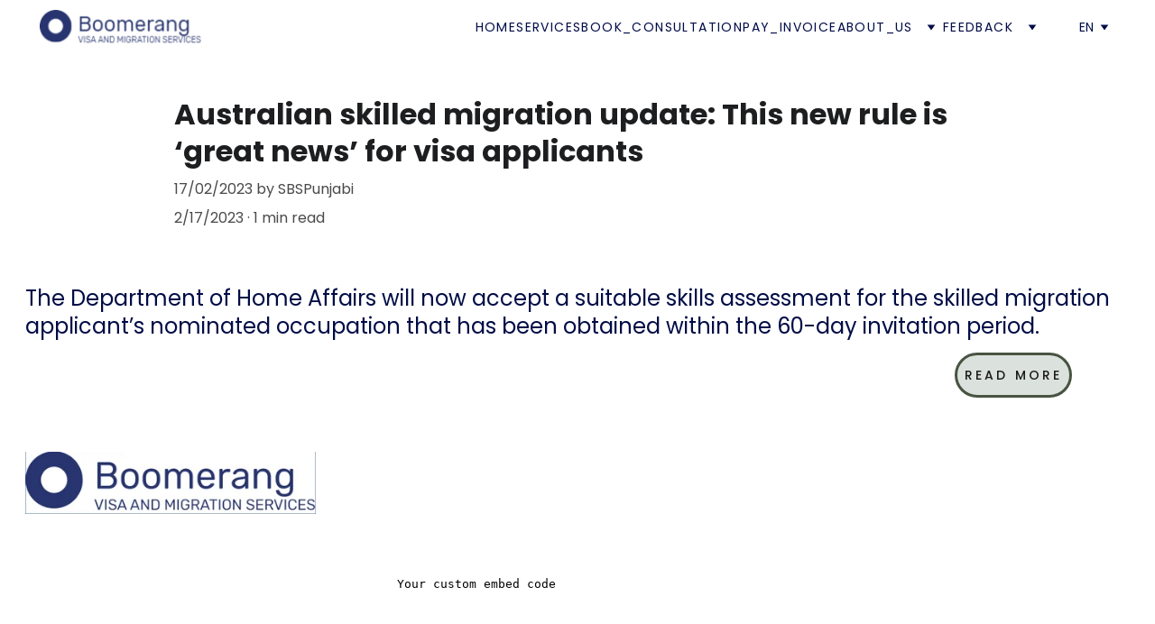

--- FILE ---
content_type: text/html
request_url: https://boomerangmigrationservices.com/australian-skilled-migration-update-this-new-rule-is-great-news-for-visa-applicants
body_size: 24894
content:
<!DOCTYPE html><html lang="en"> <head><meta charset="utf-8"><meta name="viewport" content="width=device-width, initial-scale=1.0"><meta name="generator" content="Hostinger Website Builder"><script type="application/ld+json">{"@context":"https://schema.org/","name":"Australian skilled migration update: This new rule is ‘great news’ for visa applicants","url":"https://boomerangmigrationservices.com/australian-skilled-migration-update-this-new-rule-is-great-news-for-visa-applicants","description":"17/02/2023 by SBSPunjabi","image":"https://assets.zyrosite.com/cdn-cgi/image/format=auto,w=1440,h=756,fit=crop,f=jpeg/A3Qo6wQpwjcrpkRB/post_230218-dWxnJrqlZpI0qZzX.png","inLanguage":"en","@type":"Article","author":{"@type":"Organization","name":"Visas and Immigration to Australia - Boomerang VMS"},"datePublished":"2023-02-17T21:26:43.550Z","dateModified":"2023-02-17T21:26:43.550Z","timeRequired":"PT1M"}</script><!--[--><link rel="preconnect" href="https://assets.zyrosite.com"><!----><!----><!----><!----><!--[--><link rel="alternate" hreflang="x-default" href="https://boomerangmigrationservices.com/australian-skilled-migration-update-this-new-rule-is-great-news-for-visa-applicants"><link rel="alternate" hreflang="en" href="https://boomerangmigrationservices.com/australian-skilled-migration-update-this-new-rule-is-great-news-for-visa-applicants"><link rel="alternate" hreflang="ru" href="https://boomerangmigrationservices.com/ru/australian-skilled-migration-update-this-new-rule-is-great-news-for-visa-applicants1"><!--]--><link href="https://cdn.zyrosite.com/u1/google-fonts/font-faces?family=Poppins:wght@300;400;500;600;700&amp;family=Roboto:wght@300;400&amp;family=Josefin+Sans:wght@400&amp;family=Montserrat:wght@400&amp;family=Calibri:wght@400&amp;display=swap" rel="preconnect" crossorigin="true"><link href="https://cdn.zyrosite.com/u1/google-fonts/font-faces?family=Poppins:wght@300;400;500;600;700&amp;family=Roboto:wght@300;400&amp;family=Josefin+Sans:wght@400&amp;family=Montserrat:wght@400&amp;family=Calibri:wght@400&amp;display=swap" rel="preload" as="style"><link href="https://cdn.zyrosite.com/u1/google-fonts/font-faces?family=Poppins:wght@300;400;500;600;700&amp;family=Roboto:wght@300;400&amp;family=Josefin+Sans:wght@400&amp;family=Montserrat:wght@400&amp;family=Calibri:wght@400&amp;display=swap" rel="stylesheet" referrerpolicy="no-referrer"><title>Australian skilled migration update: This new rule is ‘great news’ for visa applicants | Visas and Immigration to Australia - Boomerang VMS</title><meta name="description" content="17/02/2023 by SBSPunjabi"><link rel="icon" size="16x16" href="https://assets.zyrosite.com/cdn-cgi/image/format=auto,w=16,h=16,fit=crop,f=png/A3Qo6wQpwjcrpkRB/flag-192x192-mk321GawZBTvW5yb.jpg"><link rel="icon" size="32x32" href="https://assets.zyrosite.com/cdn-cgi/image/format=auto,w=32,h=32,fit=crop,f=png/A3Qo6wQpwjcrpkRB/flag-192x192-mk321GawZBTvW5yb.jpg"><link rel="icon" size="192x192" href="https://assets.zyrosite.com/cdn-cgi/image/format=auto,w=192,h=192,fit=crop,f=png/A3Qo6wQpwjcrpkRB/flag-192x192-mk321GawZBTvW5yb.jpg"><link rel="apple-touch-icon" href="https://assets.zyrosite.com/cdn-cgi/image/format=auto,w=180,h=180,fit=crop,f=png/A3Qo6wQpwjcrpkRB/flag-192x192-mk321GawZBTvW5yb.jpg"><meta content="https://boomerangmigrationservices.com/australian-skilled-migration-update-this-new-rule-is-great-news-for-visa-applicants" property="og:url"><link rel="canonical" href="https://boomerangmigrationservices.com/australian-skilled-migration-update-this-new-rule-is-great-news-for-visa-applicants"><meta content="Australian skilled migration update: This new rule is ‘great news’ for visa applicants | Visas and Immigration to Australia - Boomerang VMS" property="og:title"><meta name="twitter:title" content="Australian skilled migration update: This new rule is ‘great news’ for visa applicants | Visas and Immigration to Australia - Boomerang VMS"><meta content="website" property="og:type"><meta property="og:description" content="17/02/2023 by SBSPunjabi"><meta name="twitter:description" content="17/02/2023 by SBSPunjabi"><meta property="og:site_name" content="Visas and Immigration to Australia - Boomerang VMS"><!----><meta content="https://assets.zyrosite.com/cdn-cgi/image/format=auto,w=1440,h=756,fit=crop,f=jpeg/A3Qo6wQpwjcrpkRB/post_230218-dWxnJrqlZpI0qZzX.png" property="og:image"><meta content="https://assets.zyrosite.com/cdn-cgi/image/format=auto,w=1440,h=756,fit=crop,f=jpeg/A3Qo6wQpwjcrpkRB/post_230218-dWxnJrqlZpI0qZzX.png" name="twitter:image"><meta content="" property="og:image:alt"><meta content="" name="twitter:image:alt"><meta name="twitter:card" content="summary_large_image"><!----><!--]--><style></style><link rel="prefetch" href="https://assets.zyrosite.com/A3Qo6wQpwjcrpkRB/traffic.txt"><script>(function(){const postDate = null;

			const currentDate = new Date().setHours(0, 0, 0, 0);
			const postPublishDate = new Date(postDate).setHours(0, 0, 0, 0);

			if (postPublishDate && currentDate < postPublishDate) {
				window.location.replace('/');
			}
		})();</script><link rel="stylesheet" href="/_astro-1767056517877/_slug_.CI1WaYZy.css">
<style>:root{--color-meteorite-dark: #2f1c6a;--color-meteorite-dark-2: #1F1346;--color-meteorite: #8c85ff;--color-meteorite-light: #d5dfff;--color-primary-dark: #5025d1;--color-primary: #673de6;--color-primary-light: #ebe4ff;--color-primary-charts: #B39EF3;--color-danger-dark: #d63163;--color-danger: #fc5185;--color-danger-light: #ffe8ef;--color-danger-charts: #FEA8C2;--color-warning-dark: #fea419;--color-warning-dark-2: #9F6000;--color-warning-charts: #FFD28C;--color-warning: #ffcd35;--color-warning-light: #fff8e2;--color-success-dark: #008361;--color-success: #00b090;--color-success-light: #def4f0;--color-dark: #1d1e20;--color-gray-dark: #36344d;--color-gray: #727586;--color-gray-border: #dadce0;--color-gray-light: #f2f3f6;--color-light: #fff;--color-azure: #357df9;--color-azure-light: #e3ebf9;--color-azure-dark: #265ab2;--color-indigo: #6366F1;--color-neutral-200: #D8DAE0}.whats-app-bubble{position:fixed;right:20px;bottom:24px;z-index:19;display:flex;cursor:pointer;border-radius:100px;box-shadow:#00000026 0 4px 12px}#wtpQualitySign_fixedCSS,#wtpQualitySign_popupCSS{bottom:10px!important}#wtpQualitySign_fixedCSS{z-index:17!important}#wtpQualitySign_popupCSS{z-index:18!important}
</style></head> <body> <div> <style>astro-island,astro-slot,astro-static-slot{display:contents}</style><script>(()=>{var e=async t=>{await(await t())()};(self.Astro||(self.Astro={})).only=e;window.dispatchEvent(new Event("astro:only"));})();</script><script>(()=>{var A=Object.defineProperty;var g=(i,o,a)=>o in i?A(i,o,{enumerable:!0,configurable:!0,writable:!0,value:a}):i[o]=a;var d=(i,o,a)=>g(i,typeof o!="symbol"?o+"":o,a);{let i={0:t=>m(t),1:t=>a(t),2:t=>new RegExp(t),3:t=>new Date(t),4:t=>new Map(a(t)),5:t=>new Set(a(t)),6:t=>BigInt(t),7:t=>new URL(t),8:t=>new Uint8Array(t),9:t=>new Uint16Array(t),10:t=>new Uint32Array(t),11:t=>1/0*t},o=t=>{let[l,e]=t;return l in i?i[l](e):void 0},a=t=>t.map(o),m=t=>typeof t!="object"||t===null?t:Object.fromEntries(Object.entries(t).map(([l,e])=>[l,o(e)]));class y extends HTMLElement{constructor(){super(...arguments);d(this,"Component");d(this,"hydrator");d(this,"hydrate",async()=>{var b;if(!this.hydrator||!this.isConnected)return;let e=(b=this.parentElement)==null?void 0:b.closest("astro-island[ssr]");if(e){e.addEventListener("astro:hydrate",this.hydrate,{once:!0});return}let c=this.querySelectorAll("astro-slot"),n={},h=this.querySelectorAll("template[data-astro-template]");for(let r of h){let s=r.closest(this.tagName);s!=null&&s.isSameNode(this)&&(n[r.getAttribute("data-astro-template")||"default"]=r.innerHTML,r.remove())}for(let r of c){let s=r.closest(this.tagName);s!=null&&s.isSameNode(this)&&(n[r.getAttribute("name")||"default"]=r.innerHTML)}let p;try{p=this.hasAttribute("props")?m(JSON.parse(this.getAttribute("props"))):{}}catch(r){let s=this.getAttribute("component-url")||"<unknown>",v=this.getAttribute("component-export");throw v&&(s+=` (export ${v})`),console.error(`[hydrate] Error parsing props for component ${s}`,this.getAttribute("props"),r),r}let u;await this.hydrator(this)(this.Component,p,n,{client:this.getAttribute("client")}),this.removeAttribute("ssr"),this.dispatchEvent(new CustomEvent("astro:hydrate"))});d(this,"unmount",()=>{this.isConnected||this.dispatchEvent(new CustomEvent("astro:unmount"))})}disconnectedCallback(){document.removeEventListener("astro:after-swap",this.unmount),document.addEventListener("astro:after-swap",this.unmount,{once:!0})}connectedCallback(){if(!this.hasAttribute("await-children")||document.readyState==="interactive"||document.readyState==="complete")this.childrenConnectedCallback();else{let e=()=>{document.removeEventListener("DOMContentLoaded",e),c.disconnect(),this.childrenConnectedCallback()},c=new MutationObserver(()=>{var n;((n=this.lastChild)==null?void 0:n.nodeType)===Node.COMMENT_NODE&&this.lastChild.nodeValue==="astro:end"&&(this.lastChild.remove(),e())});c.observe(this,{childList:!0}),document.addEventListener("DOMContentLoaded",e)}}async childrenConnectedCallback(){let e=this.getAttribute("before-hydration-url");e&&await import(e),this.start()}async start(){let e=JSON.parse(this.getAttribute("opts")),c=this.getAttribute("client");if(Astro[c]===void 0){window.addEventListener(`astro:${c}`,()=>this.start(),{once:!0});return}try{await Astro[c](async()=>{let n=this.getAttribute("renderer-url"),[h,{default:p}]=await Promise.all([import(this.getAttribute("component-url")),n?import(n):()=>()=>{}]),u=this.getAttribute("component-export")||"default";if(!u.includes("."))this.Component=h[u];else{this.Component=h;for(let f of u.split("."))this.Component=this.Component[f]}return this.hydrator=p,this.hydrate},e,this)}catch(n){console.error(`[astro-island] Error hydrating ${this.getAttribute("component-url")}`,n)}}attributeChangedCallback(){this.hydrate()}}d(y,"observedAttributes",["props"]),customElements.get("astro-island")||customElements.define("astro-island",y)}})();</script><astro-island uid="coneF" component-url="/_astro-1767056517877/ClientHead.DYt03131.js" component-export="default" renderer-url="/_astro-1767056517877/client.DI-5_30c.js" props="{&quot;page-noindex&quot;:[0,false],&quot;canonical-url&quot;:[0,&quot;https://boomerangmigrationservices.com/australian-skilled-migration-update-this-new-rule-is-great-news-for-visa-applicants&quot;],&quot;site-meta&quot;:[0,{&quot;version&quot;:[0,197],&quot;template&quot;:[0,&quot;poveda&quot;],&quot;customMeta&quot;:[0,&quot;&lt;!-- Google tag (gtag.js) --&gt;\n&lt;script async src=\&quot;https://www.googletagmanager.com/gtag/js?id=G-H5K46E4870\&quot;&gt;&lt;/script&gt;\n&lt;script&gt;\n  window.dataLayer = window.dataLayer || [];\n  function gtag(){dataLayer.push(arguments);}\n  gtag(&#39;js&#39;, new Date());\n\n  gtag(&#39;config&#39;, &#39;G-H5K46E4870&#39;);\n&lt;/script&gt;&quot;],&quot;ogImageAlt&quot;:[0,&quot;&quot;],&quot;buttonSetId&quot;:[0,&quot;0&quot;],&quot;faviconPath&quot;:[0,&quot;flag-192x192-mk321GawZBTvW5yb.jpg&quot;],&quot;ogImagePath&quot;:[0,&quot;logo-xlarge-AR058M75NJSZQ3Kg.png&quot;],&quot;defaultLocale&quot;:[0,&quot;en&quot;],&quot;ecommerceType&quot;:[0,&quot;zyro&quot;],&quot;faviconOrigin&quot;:[0,&quot;assets&quot;],&quot;ogImageOrigin&quot;:[0,&quot;assets&quot;],&quot;googleAnalytics&quot;:[0,&quot;G-H5K46E4870&quot;],&quot;ecommerceStoreId&quot;:[0,&quot;store_01GPNG8V1HTQCK2R32FR51ZV51&quot;],&quot;googleTagManager&quot;:[0,&quot;GTM-PBSK2K9H&quot;],&quot;customBodyElements&quot;:[0,&quot;&lt;script async src=\&quot;https://www.googletagmanager.com/gtag/js?id=G-H5K46E4870\&quot;&gt;&lt;/script&gt;&lt;script&gt;\n  window.dataLayer = window.dataLayer || [];\n  function gtag(){dataLayer.push(arguments);}\n  gtag(&#39;js&#39;, new Date());\n\n  gtag(&#39;config&#39;, &#39;G-H5K46E4870&#39;);\n&lt;/script&gt;&quot;],&quot;customHeadElements&quot;:[0,&quot;&quot;],&quot;isPrivateModeActive&quot;:[0,false],&quot;demoEcommerceStoreId&quot;:[0,&quot;demo_01G0E9P2R0CFTNBWEEFCEV8EG5&quot;],&quot;shouldAddWWWPrefixToDomain&quot;:[0,false]}],&quot;domain&quot;:[0,&quot;boomerangmigrationservices.com&quot;]}" ssr client="only" opts="{&quot;name&quot;:&quot;ClientHead&quot;,&quot;value&quot;:&quot;vue&quot;}"></astro-island> <script>(()=>{var e=async t=>{await(await t())()};(self.Astro||(self.Astro={})).load=e;window.dispatchEvent(new Event("astro:load"));})();</script><astro-island uid="Z1lQBdo" prefix="v1" component-url="/_astro-1767056517877/Page.BTPhSD-S.js" component-export="default" renderer-url="/_astro-1767056517877/client.DI-5_30c.js" props="{&quot;pageData&quot;:[0,{&quot;pages&quot;:[0,{&quot;home&quot;:[0,{&quot;meta&quot;:[0,{&quot;title&quot;:[0,&quot;Migration agent with 18 years of service &quot;],&quot;noindex&quot;:[0,false],&quot;keywords&quot;:[1,[[0,&quot;migration agent&quot;],[0,&quot;work visa australia&quot;],[0,&quot;family visas Australia&quot;]]],&quot;ogImageAlt&quot;:[0,&quot;&quot;],&quot;description&quot;:[0,&quot;Boomerang Visa and Migration Services offers expert help from a registered migration agent. Learn about different visa types and book a migration consultation today. Stay informed on skilled migration news via our blog.&quot;],&quot;focusKeyword&quot;:[0,&quot;migration agent&quot;]}],&quot;name&quot;:[0,&quot;Home&quot;],&quot;slug&quot;:[0,&quot;&quot;],&quot;type&quot;:[0,&quot;default&quot;],&quot;blocks&quot;:[1,[[0,&quot;zq-Jbi&quot;],[0,&quot;zdXovq&quot;],[0,&quot;zPWBq2&quot;],[0,&quot;zAOfjM&quot;],[0,&quot;zIO3LK&quot;]]],&quot;hiddenSlots&quot;:[1,[]]}],&quot;z0anon&quot;:[0,{&quot;date&quot;:[0,&quot;2024-05-19&quot;],&quot;meta&quot;:[0,{&quot;title&quot;:[0,&quot;Migration Program planning levels for 2024-2035 financial year&quot;],&quot;ogImageAlt&quot;:[0,&quot;&quot;],&quot;description&quot;:[0,&quot;14 May, 2024 by the Department of home affairs&quot;],&quot;ogImagePath&quot;:[0,&quot;doha_iac-A0xNQlM79Jf8lGMg.png&quot;],&quot;ogImageOrigin&quot;:[0,&quot;assets&quot;]}],&quot;name&quot;:[0,&quot;Migration Program planning levels for 2024-2035 financial year&quot;],&quot;slug&quot;:[0,&quot;planning-levels-for-2024&quot;],&quot;type&quot;:[0,&quot;blog&quot;],&quot;blocks&quot;:[1,[[0,&quot;zeBrHL&quot;],[0,&quot;z1jS4T&quot;]]],&quot;isDraft&quot;:[0,false],&quot;categories&quot;:[1,[]],&quot;hiddenSlots&quot;:[1,[]],&quot;coverImageAlt&quot;:[0,&quot;&quot;],&quot;minutesToRead&quot;:[0,&quot;1&quot;],&quot;coverImagePath&quot;:[0,&quot;doha_iac-A0xNQlM79Jf8lGMg.png&quot;],&quot;coverImageOrigin&quot;:[0,&quot;assets&quot;]}],&quot;z1Ki87&quot;:[0,{&quot;date&quot;:[0,&quot;2024-05-29T07:16:39.145Z&quot;],&quot;meta&quot;:[0,{&quot;title&quot;:[0,&quot;Minimum salary requirements for skilled visas increase from July 1, 2024&quot;],&quot;ogImageAlt&quot;:[0,&quot;&quot;],&quot;description&quot;:[0,&quot;28 May, 2024 by the Department of Home Affairs&quot;],&quot;ogImagePath&quot;:[0,&quot;doha_iac-A0xNQlM79Jf8lGMg.png&quot;],&quot;ogImageOrigin&quot;:[0,&quot;assets&quot;]}],&quot;name&quot;:[0,&quot;Minimum salary requirements for skilled visas increase from July 1, 2024&quot;],&quot;slug&quot;:[0,&quot;new-tsmit&quot;],&quot;type&quot;:[0,&quot;blog&quot;],&quot;blocks&quot;:[1,[[0,&quot;zO48G_&quot;],[0,&quot;zm16UW&quot;]]],&quot;isDraft&quot;:[0,false],&quot;categories&quot;:[1,[]],&quot;hiddenSlots&quot;:[1,[]],&quot;coverImageAlt&quot;:[0,&quot;&quot;],&quot;minutesToRead&quot;:[0,&quot;1&quot;],&quot;coverImagePath&quot;:[0,&quot;doha_iac-A0xNQlM79Jf8lGMg.png&quot;],&quot;coverImageOrigin&quot;:[0,&quot;assets&quot;]}],&quot;z8Z4np&quot;:[0,{&quot;date&quot;:[0,&quot;2024-03-27T03:19:31.355Z&quot;],&quot;meta&quot;:[0,{&quot;title&quot;:[0,&quot;The Australian Government has made changes to English Language Requirements for Student and Temporary Graduate visas&quot;],&quot;ogImageAlt&quot;:[0,&quot;&quot;],&quot;description&quot;:[0,&quot;20 March, 2024 by the Department of Home Affairs&quot;],&quot;ogImagePath&quot;:[0,&quot;doha-YZ9X1PLnPWc8PG45.png&quot;],&quot;ogImageOrigin&quot;:[0,&quot;assets&quot;]}],&quot;name&quot;:[0,&quot;The Australian Government has made changes to English Language Requirements for Student and Temporary Graduate visas&quot;],&quot;slug&quot;:[0,&quot;changes-to-english&quot;],&quot;type&quot;:[0,&quot;blog&quot;],&quot;blocks&quot;:[1,[[0,&quot;zMFKDT&quot;],[0,&quot;zRUZ3Z&quot;]]],&quot;isDraft&quot;:[0,false],&quot;categories&quot;:[1,[]],&quot;hiddenSlots&quot;:[1,[]],&quot;coverImageAlt&quot;:[0,&quot;&quot;],&quot;minutesToRead&quot;:[0,&quot;1&quot;],&quot;coverImagePath&quot;:[0,&quot;doha-YZ9X1PLnPWc8PG45.png&quot;],&quot;coverImageOrigin&quot;:[0,&quot;assets&quot;]}],&quot;z8iVhd&quot;:[0,{&quot;date&quot;:[0,&quot;2024-05-15&quot;],&quot;meta&quot;:[0,{&quot;title&quot;:[0,&quot;TOEFL iBT now accepted for all Australian visas&quot;],&quot;ogImageAlt&quot;:[0,&quot;&quot;],&quot;description&quot;:[0,&quot;5 May, 2024 by the Department of Home affairs&quot;],&quot;ogImagePath&quot;:[0,&quot;mia-mv0j2pEwbXHjVnWJ.png&quot;],&quot;ogImageOrigin&quot;:[0,&quot;assets&quot;]}],&quot;name&quot;:[0,&quot;TOEFL iBT now accepted for all Australian visas&quot;],&quot;slug&quot;:[0,&quot;toefl-ibt&quot;],&quot;type&quot;:[0,&quot;blog&quot;],&quot;blocks&quot;:[1,[[0,&quot;z39LYf&quot;],[0,&quot;zmwiV1&quot;]]],&quot;isDraft&quot;:[0,false],&quot;categories&quot;:[1,[]],&quot;hiddenSlots&quot;:[1,[]],&quot;coverImageAlt&quot;:[0,&quot;&quot;],&quot;minutesToRead&quot;:[0,&quot;1&quot;],&quot;coverImagePath&quot;:[0,&quot;mia-mv0j2pEwbXHjVnWJ.png&quot;],&quot;coverImageOrigin&quot;:[0,&quot;assets&quot;]}],&quot;zCEESd&quot;:[0,{&quot;date&quot;:[0,&quot;2023-01-16&quot;],&quot;meta&quot;:[0,{&quot;title&quot;:[0,&quot;New visa options for displaced Ukrainians&quot;],&quot;ogImageAlt&quot;:[0,&quot;&quot;],&quot;description&quot;:[0,&quot;&quot;],&quot;ogImagePath&quot;:[0,&quot;post_230116-mnlZVpMQMQUVX6D3.png&quot;],&quot;ogImageOrigin&quot;:[0,&quot;assets&quot;]}],&quot;name&quot;:[0,&quot;New visa options for displaced Ukrainians&quot;],&quot;slug&quot;:[0,&quot;new-visa-options-for-displaced-ukrainians&quot;],&quot;type&quot;:[0,&quot;blog&quot;],&quot;blocks&quot;:[1,[[0,&quot;zUYHAV&quot;],[0,&quot;zCEESd-header&quot;]]],&quot;isDraft&quot;:[0,false],&quot;categories&quot;:[1,[]],&quot;hiddenSlots&quot;:[1,[]],&quot;coverImageAlt&quot;:[0,&quot;&quot;],&quot;minutesToRead&quot;:[0,&quot;1&quot;],&quot;coverImagePath&quot;:[0,&quot;post_230116-mnlZVpMQMQUVX6D3.png&quot;],&quot;coverImageOrigin&quot;:[0,&quot;assets&quot;]}],&quot;zDWM6m&quot;:[0,{&quot;meta&quot;:[0,{&quot;title&quot;:[0,&quot;Initial Consultation via Email (for clients outside Australia)&quot;],&quot;description&quot;:[0,&quot;An extended consultation to discuss all necessary documentation  &quot;],&quot;ogImagePath&quot;:[0,&quot;https://cdn.zyrosite.com/cdn-ecommerce/store_01GPNG8V1HTQCK2R32FR51ZV51%2Fassets%2F1673685241534-Consultation2.png&quot;],&quot;ogImageOrigin&quot;:[0,&quot;other&quot;],&quot;ogImageAlt&quot;:[0,&quot;Initial Consultation via Email (for clients outside Australia)&quot;]}],&quot;name&quot;:[0,&quot;Initial Consultation via Email (for clients outside Australia)&quot;],&quot;type&quot;:[0,&quot;ecommerce-product&quot;],&quot;blocks&quot;:[1,[[0,&quot;zn8Bv0&quot;]]],&quot;productId&quot;:[0,&quot;prod_01GPNG8VJXP5TE9T1NCSA0CHFT&quot;],&quot;hiddenSlots&quot;:[1,[]],&quot;slug&quot;:[0,&quot;extended-cunsulation-zdwm6m&quot;]}],&quot;zFqF2j&quot;:[0,{&quot;date&quot;:[0,&quot;2023-04-13&quot;],&quot;meta&quot;:[0,{&quot;title&quot;:[0,&quot;Labour Market Update: the state of the Australian labour market in the December quarter of 2022&quot;],&quot;ogImageAlt&quot;:[0,&quot;&quot;],&quot;description&quot;:[0,&quot;28/02/2023 by Jobs and Skills Australia&quot;],&quot;ogImagePath&quot;:[0,&quot;post_230413-YZ9MOn3NrpFX6zDQ.png&quot;],&quot;ogImageOrigin&quot;:[0,&quot;assets&quot;]}],&quot;name&quot;:[0,&quot;Labour Market Update: the state of the Australian labour market in the December quarter of 2022&quot;],&quot;slug&quot;:[0,&quot;labour-market-update-the-state-of-the-australian-labour-market-in-the-december-quarter-of-2022&quot;],&quot;type&quot;:[0,&quot;blog&quot;],&quot;blocks&quot;:[1,[[0,&quot;zF7va0&quot;],[0,&quot;zWu4PQ&quot;]]],&quot;isDraft&quot;:[0,false],&quot;categories&quot;:[1,[]],&quot;hiddenSlots&quot;:[1,[]],&quot;coverImageAlt&quot;:[0,&quot;&quot;],&quot;minutesToRead&quot;:[0,&quot;1&quot;],&quot;coverImagePath&quot;:[0,&quot;post_230413-YZ9MOn3NrpFX6zDQ.png&quot;],&quot;coverImageOrigin&quot;:[0,&quot;assets&quot;]}],&quot;zG22pJ&quot;:[0,{&quot;date&quot;:[0,&quot;2024-04-03T00:44:17.296Z&quot;],&quot;meta&quot;:[0,{&quot;title&quot;:[0,&quot;Numbers of Parent Visas and  Contributory Parent visas that may be granted in the 2023-2024 financial year has been amended&quot;],&quot;ogImageAlt&quot;:[0,&quot;&quot;],&quot;description&quot;:[0,&quot;02/04/2024 by the Australian Government&quot;],&quot;ogImagePath&quot;:[0,&quot;astralian_government-YNqN6Wp3ZWhM4jVW.jpg&quot;],&quot;ogImageOrigin&quot;:[0,&quot;assets&quot;]}],&quot;name&quot;:[0,&quot;Numbers of Parent Visas and  Contributory Parent visas that may be granted in the 2023-2024 financial year has been amended&quot;],&quot;slug&quot;:[0,&quot;numbers-of-parent-visas&quot;],&quot;type&quot;:[0,&quot;blog&quot;],&quot;blocks&quot;:[1,[[0,&quot;zs7WCe&quot;],[0,&quot;zxX8Ko&quot;]]],&quot;isDraft&quot;:[0,false],&quot;categories&quot;:[1,[]],&quot;hiddenSlots&quot;:[1,[]],&quot;coverImageAlt&quot;:[0,&quot;&quot;],&quot;minutesToRead&quot;:[0,&quot;1&quot;],&quot;coverImagePath&quot;:[0,&quot;astralian_government-YNqN6Wp3ZWhM4jVW.jpg&quot;],&quot;coverImageOrigin&quot;:[0,&quot;assets&quot;]}],&quot;zGAVdr&quot;:[0,{&quot;date&quot;:[0,&quot;2024-03-19T19:28:42.892Z&quot;],&quot;meta&quot;:[0,{&quot;title&quot;:[0,&quot;ACT Skilled Invitation round delayed&quot;],&quot;ogImageAlt&quot;:[0,&quot;&quot;],&quot;description&quot;:[0,&quot;15/03/2024;  ACT Government website&quot;],&quot;ogImagePath&quot;:[0,&quot;act_migration_240320-AGBvZ7E6y5cRnMvK.jpg&quot;],&quot;ogImageOrigin&quot;:[0,&quot;assets&quot;]}],&quot;name&quot;:[0,&quot;ACT Skilled Invitation round delayed&quot;],&quot;slug&quot;:[0,&quot;act-round-delayed&quot;],&quot;type&quot;:[0,&quot;blog&quot;],&quot;blocks&quot;:[1,[[0,&quot;zLy0dz&quot;],[0,&quot;zGn1-T&quot;]]],&quot;isDraft&quot;:[0,false],&quot;categories&quot;:[1,[]],&quot;hiddenSlots&quot;:[1,[]],&quot;coverImageAlt&quot;:[0,&quot;&quot;],&quot;minutesToRead&quot;:[0,&quot;1&quot;],&quot;coverImagePath&quot;:[0,&quot;act_migration_240320-AGBvZ7E6y5cRnMvK.jpg&quot;],&quot;coverImageOrigin&quot;:[0,&quot;assets&quot;]}],&quot;zGZfGl&quot;:[0,{&quot;meta&quot;:[0,{&quot;title&quot;:[0,&quot;&quot;],&quot;noindex&quot;:[0,false],&quot;keywords&quot;:[1,[]],&quot;ogImageAlt&quot;:[0,&quot;&quot;],&quot;description&quot;:[0,&quot;&quot;],&quot;ogImagePath&quot;:[0,null],&quot;ogImageOrigin&quot;:[0,null],&quot;passwordDesign&quot;:[0,&quot;default&quot;],&quot;passwordBackText&quot;:[0,&quot;Back to&quot;],&quot;passwordButtonText&quot;:[0,&quot;Enter&quot;],&quot;passwordHeadingText&quot;:[0,&quot;Guest area&quot;],&quot;passwordSubheadingText&quot;:[0,&quot;Please enter the password to access the page&quot;],&quot;passwordPlaceholderText&quot;:[0,&quot;Type password&quot;]}],&quot;name&quot;:[0,&quot;Documentation&quot;],&quot;slug&quot;:[0,&quot;documentation&quot;],&quot;type&quot;:[0,&quot;default&quot;],&quot;blocks&quot;:[1,[[0,&quot;z6WN7o&quot;]]],&quot;hiddenSlots&quot;:[1,[]]}],&quot;zHlPfK&quot;:[0,{&quot;date&quot;:[0,&quot;2023-02-09&quot;],&quot;meta&quot;:[0,{&quot;title&quot;:[0,&quot;Australian visas 2023: Easier permanent residency for skilled migrants, incentives for international students&quot;],&quot;ogImageAlt&quot;:[0,&quot;&quot;],&quot;description&quot;:[0,&quot;&quot;],&quot;ogImagePath&quot;:[0,&quot;post_230209-A3Qo0nbQ22TNMGv4.png&quot;],&quot;ogImageOrigin&quot;:[0,&quot;assets&quot;]}],&quot;name&quot;:[0,&quot;Australian visas 2023: Easier permanent residency for skilled migrants, incentives for international students&quot;],&quot;slug&quot;:[0,&quot;australian-visas-2023-easier-permanent-residency-for-skilled-migrants-incentives-for-international-students&quot;],&quot;type&quot;:[0,&quot;blog&quot;],&quot;blocks&quot;:[1,[[0,&quot;zD5kwj&quot;],[0,&quot;zW5HR3&quot;]]],&quot;isDraft&quot;:[0,false],&quot;categories&quot;:[1,[]],&quot;hiddenSlots&quot;:[1,[]],&quot;coverImageAlt&quot;:[0,&quot;&quot;],&quot;minutesToRead&quot;:[0,&quot;1&quot;],&quot;coverImagePath&quot;:[0,&quot;post_230209-A3Qo0nbQ22TNMGv4.png&quot;],&quot;coverImageOrigin&quot;:[0,&quot;assets&quot;]}],&quot;zHqmVL&quot;:[0,{&quot;date&quot;:[0,&quot;2023-02-17T21:26:43.550Z&quot;],&quot;meta&quot;:[0,{&quot;title&quot;:[0,&quot;Australian skilled migration update: This new rule is ‘great news’ for visa applicants&quot;],&quot;ogImageAlt&quot;:[0,&quot;&quot;],&quot;description&quot;:[0,&quot;17/02/2023 by SBSPunjabi&quot;],&quot;ogImagePath&quot;:[0,&quot;post_230218-dWxnJrqlZpI0qZzX.png&quot;],&quot;ogImageOrigin&quot;:[0,&quot;assets&quot;]}],&quot;name&quot;:[0,&quot;Australian skilled migration update: This new rule is ‘great news’ for visa applicants&quot;],&quot;slug&quot;:[0,&quot;australian-skilled-migration-update-this-new-rule-is-great-news-for-visa-applicants&quot;],&quot;type&quot;:[0,&quot;blog&quot;],&quot;blocks&quot;:[1,[[0,&quot;zN0X3t&quot;],[0,&quot;z730ew&quot;]]],&quot;isDraft&quot;:[0,false],&quot;categories&quot;:[1,[]],&quot;hiddenSlots&quot;:[1,[]],&quot;coverImageAlt&quot;:[0,&quot;&quot;],&quot;minutesToRead&quot;:[0,&quot;1&quot;],&quot;coverImagePath&quot;:[0,&quot;post_230218-dWxnJrqlZpI0qZzX.png&quot;],&quot;coverImageOrigin&quot;:[0,&quot;assets&quot;]}],&quot;zILOjg&quot;:[0,{&quot;date&quot;:[0,&quot;2024-12-10T02:24:22.394Z&quot;],&quot;meta&quot;:[0,{&quot;title&quot;:[0,&quot;Skills in Demand (SID) visa&quot;],&quot;ogImageAlt&quot;:[0,&quot;&quot;],&quot;description&quot;:[0,&quot;7 December, 2024 by the Department of Home Affairs&quot;],&quot;ogImagePath&quot;:[0,&quot;doha_iac-A0xNQlM79Jf8lGMg.png&quot;],&quot;ogImageOrigin&quot;:[0,&quot;assets&quot;]}],&quot;name&quot;:[0,&quot;Skills in Demand (SID) visa&quot;],&quot;slug&quot;:[0,&quot;sid-visa&quot;],&quot;type&quot;:[0,&quot;blog&quot;],&quot;blocks&quot;:[1,[[0,&quot;ztGf12&quot;],[0,&quot;zUURR3&quot;]]],&quot;isDraft&quot;:[0,false],&quot;categories&quot;:[1,[]],&quot;hiddenSlots&quot;:[1,[]],&quot;coverImageAlt&quot;:[0,&quot;&quot;],&quot;minutesToRead&quot;:[0,&quot;1&quot;],&quot;coverImagePath&quot;:[0,&quot;doha_iac-A0xNQlM79Jf8lGMg.png&quot;],&quot;coverImageOrigin&quot;:[0,&quot;assets&quot;]}],&quot;zJ0K-H&quot;:[0,{&quot;date&quot;:[0,&quot;2024-04-04T02:01:31.942Z&quot;],&quot;meta&quot;:[0,{&quot;title&quot;:[0,&quot;Draft Core Skills Occupations Lists released&quot;],&quot;ogImageAlt&quot;:[0,&quot;&quot;],&quot;description&quot;:[0,&quot;Hons and Skills Australia released draft core skills occupations lists for consultation&quot;],&quot;ogImagePath&quot;:[0,&quot;jobsskillsaustralia-Aq2NOyjrkxsDPzl3.png&quot;],&quot;ogImageOrigin&quot;:[0,&quot;assets&quot;]}],&quot;name&quot;:[0,&quot;Draft Core Skills Occupations Lists released&quot;],&quot;slug&quot;:[0,&quot;draft-core-skills-lists&quot;],&quot;type&quot;:[0,&quot;blog&quot;],&quot;blocks&quot;:[1,[[0,&quot;zN5k5-&quot;],[0,&quot;z2YXyg&quot;]]],&quot;isDraft&quot;:[0,false],&quot;categories&quot;:[1,[]],&quot;hiddenSlots&quot;:[1,[]],&quot;coverImageAlt&quot;:[0,&quot;&quot;],&quot;minutesToRead&quot;:[0,&quot;1&quot;],&quot;coverImagePath&quot;:[0,&quot;jobsskillsaustralia-Aq2NOyjrkxsDPzl3.png&quot;],&quot;coverImageOrigin&quot;:[0,&quot;assets&quot;]}],&quot;zJYChk&quot;:[0,{&quot;meta&quot;:[0,{&quot;title&quot;:[0,&quot;Phone or online consultation (up to 30 minutes; for clients within Australia; total includes GST)&quot;],&quot;description&quot;:[0,&quot;Initial consultation&quot;],&quot;ogImagePath&quot;:[0,&quot;https://cdn.zyrosite.com/cdn-ecommerce/store_01GPNG8V1HTQCK2R32FR51ZV51%2Fassets%2F1673758339945-Consultation1.png&quot;],&quot;ogImageOrigin&quot;:[0,&quot;other&quot;],&quot;ogImageAlt&quot;:[0,&quot;Phone or online consultation (up to 30 minutes; for clients within Australia; total includes GST)&quot;]}],&quot;name&quot;:[0,&quot;Phone or online consultation (up to 30 minutes; for clients within Australia; total includes GST)&quot;],&quot;type&quot;:[0,&quot;ecommerce-product&quot;],&quot;blocks&quot;:[1,[[0,&quot;zLNNqe&quot;]]],&quot;productId&quot;:[0,&quot;prod_01GPSWRJWHGKAR40AWBFSRT2S6&quot;],&quot;hiddenSlots&quot;:[1,[]],&quot;slug&quot;:[0,&quot;phone-or-online-consultation-30-minutes-for-clients-within-australia-zjychk&quot;]}],&quot;zJeocE&quot;:[0,{&quot;date&quot;:[0,&quot;2024-03-14T23:57:24.710Z&quot;],&quot;meta&quot;:[0,{&quot;title&quot;:[0,&quot;Have you overstayed your visa?&quot;],&quot;ogImageAlt&quot;:[0,&quot;&quot;],&quot;description&quot;:[0,&quot;11/03/2024 by Australian Department of Home Affairs.&quot;],&quot;ogImagePath&quot;:[0,&quot;doha_240311-AzGDxJKpbVs2pMa0.jpg&quot;],&quot;ogImageOrigin&quot;:[0,&quot;assets&quot;]}],&quot;name&quot;:[0,&quot;Have you overstayed your visa?&quot;],&quot;slug&quot;:[0,&quot;overstayed-visa&quot;],&quot;type&quot;:[0,&quot;blog&quot;],&quot;blocks&quot;:[1,[[0,&quot;z1LFVv&quot;],[0,&quot;z34510&quot;]]],&quot;isDraft&quot;:[0,false],&quot;categories&quot;:[1,[]],&quot;hiddenSlots&quot;:[1,[]],&quot;coverImageAlt&quot;:[0,&quot;&quot;],&quot;minutesToRead&quot;:[0,&quot;1&quot;],&quot;coverImagePath&quot;:[0,&quot;doha_240311-AzGDxJKpbVs2pMa0.jpg&quot;],&quot;coverImageOrigin&quot;:[0,&quot;assets&quot;]}],&quot;zJqiKF&quot;:[0,{&quot;date&quot;:[0,&quot;2024-04-14T23:10:10.469Z&quot;],&quot;meta&quot;:[0,{&quot;title&quot;:[0,&quot;3 pathways in the new Skills in Demand Visa&quot;],&quot;ogImageAlt&quot;:[0,&quot;&quot;],&quot;description&quot;:[0,&quot;by Jobs and Skills Australia&quot;],&quot;ogImagePath&quot;:[0,&quot;jobsskillsaustralia-Aq2NOyjrkxsDPzl3.png&quot;],&quot;ogImageOrigin&quot;:[0,&quot;assets&quot;]}],&quot;name&quot;:[0,&quot;3 pathways in the new Skills in Demand Visa&quot;],&quot;slug&quot;:[0,&quot;3-pathways&quot;],&quot;type&quot;:[0,&quot;blog&quot;],&quot;blocks&quot;:[1,[[0,&quot;zoeGsL&quot;],[0,&quot;zyTYXf&quot;]]],&quot;isDraft&quot;:[0,false],&quot;categories&quot;:[1,[]],&quot;hiddenSlots&quot;:[1,[]],&quot;coverImageAlt&quot;:[0,&quot;&quot;],&quot;minutesToRead&quot;:[0,&quot;1&quot;],&quot;coverImagePath&quot;:[0,&quot;jobsskillsaustralia-Aq2NOyjrkxsDPzl3.png&quot;],&quot;coverImageOrigin&quot;:[0,&quot;assets&quot;]}],&quot;zK81JN&quot;:[0,{&quot;date&quot;:[0,&quot;2024-04-27T02:27:41.488Z&quot;],&quot;meta&quot;:[0,{&quot;title&quot;:[0,&quot;Changes to the Temporary Graduate visa (Sc 485) program proposed from July 1 2024&quot;],&quot;ogImageAlt&quot;:[0,&quot;&quot;],&quot;description&quot;:[0,&quot;24 April 2024; by the Department of Home Affairs&quot;],&quot;ogImagePath&quot;:[0,&quot;doha_iac-A0xNQlM79Jf8lGMg.png&quot;],&quot;ogImageOrigin&quot;:[0,&quot;assets&quot;]}],&quot;name&quot;:[0,&quot;Changes to the Temporary Graduate visa (Sc 485) program proposed from July 1 2024&quot;],&quot;slug&quot;:[0,&quot;changes-to-sc485&quot;],&quot;type&quot;:[0,&quot;blog&quot;],&quot;blocks&quot;:[1,[[0,&quot;zZkDnQ&quot;],[0,&quot;zIXMOf&quot;]]],&quot;isDraft&quot;:[0,false],&quot;categories&quot;:[1,[]],&quot;hiddenSlots&quot;:[1,[]],&quot;coverImageAlt&quot;:[0,&quot;&quot;],&quot;minutesToRead&quot;:[0,&quot;1&quot;],&quot;coverImagePath&quot;:[0,&quot;doha_iac-A0xNQlM79Jf8lGMg.png&quot;],&quot;coverImageOrigin&quot;:[0,&quot;assets&quot;]}],&quot;zKqwTI&quot;:[0,{&quot;date&quot;:[0,&quot;2024-04-04T01:00:18.905Z&quot;],&quot;meta&quot;:[0,{&quot;title&quot;:[0,&quot;The current Skills Priority List from Job and Skills Australia&quot;],&quot;ogImageAlt&quot;:[0,&quot;&quot;],&quot;description&quot;:[0,&quot;Jobs and Skills Australia leads work on skills shortage analysis including the annual Skills Priority List&quot;],&quot;ogImagePath&quot;:[0,&quot;jobsskillsaustralia-Aq2NOyjrkxsDPzl3.png&quot;],&quot;ogImageOrigin&quot;:[0,&quot;assets&quot;]}],&quot;name&quot;:[0,&quot;The current Skills Priority List from Job and Skills Australia&quot;],&quot;slug&quot;:[0,&quot;the-current-skills-priority-list&quot;],&quot;type&quot;:[0,&quot;blog&quot;],&quot;blocks&quot;:[1,[[0,&quot;zRItpX&quot;],[0,&quot;z-bPx5&quot;]]],&quot;isDraft&quot;:[0,false],&quot;categories&quot;:[1,[]],&quot;hiddenSlots&quot;:[1,[]],&quot;coverImageAlt&quot;:[0,&quot;&quot;],&quot;minutesToRead&quot;:[0,&quot;1&quot;],&quot;coverImagePath&quot;:[0,&quot;jobsskillsaustralia-Aq2NOyjrkxsDPzl3.png&quot;],&quot;coverImageOrigin&quot;:[0,&quot;assets&quot;]}],&quot;zKuG99&quot;:[0,{&quot;date&quot;:[0,&quot;2024-03-27T03:42:14.747Z&quot;],&quot;meta&quot;:[0,{&quot;title&quot;:[0,&quot;New Genuine Student Requirement focuses on the assessment of the student’s genuine intention to study in Australia&quot;],&quot;ogImageAlt&quot;:[0,&quot;&quot;],&quot;description&quot;:[0,&quot;March 20th, 2024; by the Department of Home Affairs&quot;],&quot;ogImagePath&quot;:[0,&quot;doha-YZ9X1PLnPWc8PG45.png&quot;],&quot;ogImageOrigin&quot;:[0,&quot;assets&quot;]}],&quot;name&quot;:[0,&quot;New Genuine Student Requirement focuses on the assessment of the student’s genuine intention to study in Australia&quot;],&quot;slug&quot;:[0,&quot;genuine-student&quot;],&quot;type&quot;:[0,&quot;blog&quot;],&quot;blocks&quot;:[1,[[0,&quot;zDq7-y&quot;],[0,&quot;zpSQsB&quot;]]],&quot;isDraft&quot;:[0,false],&quot;categories&quot;:[1,[]],&quot;hiddenSlots&quot;:[1,[]],&quot;coverImageAlt&quot;:[0,&quot;&quot;],&quot;minutesToRead&quot;:[0,&quot;1&quot;],&quot;coverImagePath&quot;:[0,&quot;doha-YZ9X1PLnPWc8PG45.png&quot;],&quot;coverImageOrigin&quot;:[0,&quot;assets&quot;]}],&quot;zLGSle&quot;:[0,{&quot;date&quot;:[0,&quot;2024-03-28T05:41:41.629Z&quot;],&quot;meta&quot;:[0,{&quot;title&quot;:[0,&quot;Labor&#39;s last-minute migration bill has been blocked. Here&#39;s what will happen now&quot;],&quot;ogImageAlt&quot;:[0,&quot;&quot;],&quot;description&quot;:[0,&quot;27 March 2024; by SBS new&quot;],&quot;ogImagePath&quot;:[0,&quot;parlamentaus-mjE5JKarKLCMe7yL.jpg&quot;],&quot;ogImageOrigin&quot;:[0,&quot;assets&quot;]}],&quot;name&quot;:[0,&quot;Labor&#39;s last-minute migration bill has been blocked. Here&#39;s what will happen now&quot;],&quot;slug&quot;:[0,&quot;migration-bill-blocked&quot;],&quot;type&quot;:[0,&quot;blog&quot;],&quot;blocks&quot;:[1,[[0,&quot;zTzAiU&quot;],[0,&quot;z-nroy&quot;]]],&quot;isDraft&quot;:[0,false],&quot;categories&quot;:[1,[]],&quot;hiddenSlots&quot;:[1,[]],&quot;coverImageAlt&quot;:[0,&quot;&quot;],&quot;minutesToRead&quot;:[0,&quot;1&quot;],&quot;coverImagePath&quot;:[0,&quot;parlamentaus-mjE5JKarKLCMe7yL.jpg&quot;],&quot;coverImageOrigin&quot;:[0,&quot;assets&quot;]}],&quot;zO7FD-&quot;:[0,{&quot;date&quot;:[0,&quot;2024-04-02T00:43:00.515Z&quot;],&quot;meta&quot;:[0,{&quot;title&quot;:[0,&quot;Critical technology - enhanced visa screening measures from April 1st 2024&quot;],&quot;ogImageAlt&quot;:[0,&quot;&quot;],&quot;description&quot;:[0,&quot;Visa condition 8208 for a Student (subclass 500) visa and Public Interest Criterion 4003B for work visas were introduced from April 1st 2024\nby Department of Home Affairs&quot;],&quot;ogImagePath&quot;:[0,&quot;doha-YZ9X1PLnPWc8PG45.png&quot;],&quot;ogImageOrigin&quot;:[0,&quot;assets&quot;]}],&quot;name&quot;:[0,&quot;Critical technology - enhanced visa screening measures from April 1st 2024&quot;],&quot;slug&quot;:[0,&quot;critical-technology&quot;],&quot;type&quot;:[0,&quot;blog&quot;],&quot;blocks&quot;:[1,[[0,&quot;zpAamS&quot;],[0,&quot;z4AF7D&quot;]]],&quot;isDraft&quot;:[0,false],&quot;categories&quot;:[1,[]],&quot;hiddenSlots&quot;:[1,[]],&quot;coverImageAlt&quot;:[0,&quot;&quot;],&quot;minutesToRead&quot;:[0,&quot;1&quot;],&quot;coverImagePath&quot;:[0,&quot;doha-YZ9X1PLnPWc8PG45.png&quot;],&quot;coverImageOrigin&quot;:[0,&quot;assets&quot;]}],&quot;zOGQb1&quot;:[0,{&quot;date&quot;:[0,&quot;2024-05-16&quot;],&quot;meta&quot;:[0,{&quot;title&quot;:[0,&quot;Increase to the Financial Capacity Requirement for Student and Student Guardian visas&quot;],&quot;ogImageAlt&quot;:[0,&quot;&quot;],&quot;description&quot;:[0,&quot;10 May 2024 by the Department of Home Affairs&quot;],&quot;ogImagePath&quot;:[0,&quot;doha_iac-A0xNQlM79Jf8lGMg.png&quot;],&quot;ogImageOrigin&quot;:[0,&quot;assets&quot;]}],&quot;name&quot;:[0,&quot;Increase to the Financial Capacity Requirement for Student and Student Guardian visas&quot;],&quot;slug&quot;:[0,&quot;financial-capacity-500&quot;],&quot;type&quot;:[0,&quot;blog&quot;],&quot;blocks&quot;:[1,[[0,&quot;z2Sx4K&quot;],[0,&quot;zqmQqk&quot;]]],&quot;isDraft&quot;:[0,false],&quot;categories&quot;:[1,[]],&quot;hiddenSlots&quot;:[1,[]],&quot;coverImageAlt&quot;:[0,&quot;&quot;],&quot;minutesToRead&quot;:[0,&quot;1&quot;],&quot;coverImagePath&quot;:[0,&quot;doha_iac-A0xNQlM79Jf8lGMg.png&quot;],&quot;coverImageOrigin&quot;:[0,&quot;assets&quot;]}],&quot;zPkbq9&quot;:[0,{&quot;date&quot;:[0,&quot;2024-12-03T05:17:03.386Z&quot;],&quot;meta&quot;:[0,{&quot;title&quot;:[0,&quot;New Core Skills Occupation List&quot;],&quot;ogImageAlt&quot;:[0,&quot;&quot;],&quot;description&quot;:[0,&quot;3 December, 2024 by the Department of Home Affairs&quot;],&quot;ogImagePath&quot;:[0,&quot;doha_iac-A0xNQlM79Jf8lGMg.png&quot;],&quot;ogImageOrigin&quot;:[0,&quot;assets&quot;]}],&quot;name&quot;:[0,&quot;New Core Skills Occupation List&quot;],&quot;slug&quot;:[0,&quot;new-core-skills-occupation-list&quot;],&quot;type&quot;:[0,&quot;blog&quot;],&quot;blocks&quot;:[1,[[0,&quot;zYEwQh&quot;],[0,&quot;zxOnSt&quot;]]],&quot;isDraft&quot;:[0,false],&quot;categories&quot;:[1,[]],&quot;hiddenSlots&quot;:[1,[]],&quot;coverImageAlt&quot;:[0,&quot;&quot;],&quot;minutesToRead&quot;:[0,&quot;1&quot;],&quot;coverImagePath&quot;:[0,&quot;doha_iac-A0xNQlM79Jf8lGMg.png&quot;],&quot;coverImageOrigin&quot;:[0,&quot;assets&quot;]}],&quot;zQGlBm&quot;:[0,{&quot;date&quot;:[0,&quot;2024-03-14T04:51:08.081Z&quot;],&quot;meta&quot;:[0,{&quot;title&quot;:[0,&quot;Have you applied for a protection visa to Australia?&quot;],&quot;ogImageAlt&quot;:[0,&quot;&quot;],&quot;description&quot;:[0,&quot;13/03/2024 By Australian Department of Home Affairs:  \nIf you apply for a protection visa and are refused, it is likely to impact your chance of getting a visa in the future.&quot;],&quot;ogImagePath&quot;:[0,&quot;doha_240314-YNqNlXDZPbf9Oaze.jpg&quot;],&quot;ogImageOrigin&quot;:[0,&quot;assets&quot;]}],&quot;name&quot;:[0,&quot;Have you applied for a protection visa to Australia?&quot;],&quot;slug&quot;:[0,&quot;protection-visa&quot;],&quot;type&quot;:[0,&quot;blog&quot;],&quot;blocks&quot;:[1,[[0,&quot;z1YHb8&quot;],[0,&quot;zGGd2K&quot;]]],&quot;isDraft&quot;:[0,false],&quot;categories&quot;:[1,[]],&quot;hiddenSlots&quot;:[1,[]],&quot;coverImageAlt&quot;:[0,&quot;&quot;],&quot;minutesToRead&quot;:[0,&quot;1&quot;],&quot;coverImagePath&quot;:[0,&quot;doha_240314-YNqNlXDZPbf9Oaze.jpg&quot;],&quot;coverImageOrigin&quot;:[0,&quot;assets&quot;]}],&quot;zRNiYc&quot;:[0,{&quot;meta&quot;:[0,{&quot;title&quot;:[0,&quot;Professional Assistance with Australian Visa Application | Boomerang Visa and Migration Services&quot;],&quot;noindex&quot;:[0,false],&quot;keywords&quot;:[1,[[0,&quot;Australian visa application&quot;],[0,&quot;visa types&quot;],[0,&quot;registered migration agents&quot;]]],&quot;ogImageAlt&quot;:[0,&quot;&quot;],&quot;description&quot;:[0,&quot;Need help with your Australian visa application? Boomerang Visa and Migration Services offers expert assistance from registered migration agents. Learn about different visa types and book a migrati...&quot;],&quot;ogImagePath&quot;:[0,null],&quot;focusKeyword&quot;:[0,&quot;Australian visa application&quot;],&quot;ogImageOrigin&quot;:[0,null]}],&quot;name&quot;:[0,&quot;Feedback&quot;],&quot;slug&quot;:[0,&quot;feedback&quot;],&quot;type&quot;:[0,&quot;default&quot;],&quot;blocks&quot;:[1,[[0,&quot;zqZ9SQ&quot;]]],&quot;hiddenSlots&quot;:[1,[]]}],&quot;zSnQ3H&quot;:[0,{&quot;date&quot;:[0,&quot;2023-04-13&quot;],&quot;meta&quot;:[0,{&quot;title&quot;:[0,&quot;Tasmanian Skilled Migration State Nomination Program Update 12 April 2023&quot;],&quot;ogImageAlt&quot;:[0,&quot;&quot;],&quot;description&quot;:[0,&quot;12/04/2023 by Tasmanian Department of State Growth&quot;],&quot;ogImagePath&quot;:[0,&quot;post_230413_1-mePy65k8pEf240v6.jpg&quot;],&quot;ogImageOrigin&quot;:[0,&quot;assets&quot;]}],&quot;name&quot;:[0,&quot;Tasmanian Skilled Migration State Nomination Program Update 12 April 2023&quot;],&quot;slug&quot;:[0,&quot;tasmanian-skilled-migration-state-nomination-program-update-12-april-2023&quot;],&quot;type&quot;:[0,&quot;blog&quot;],&quot;blocks&quot;:[1,[[0,&quot;zcccVE&quot;],[0,&quot;z9F56Y&quot;]]],&quot;isDraft&quot;:[0,false],&quot;categories&quot;:[1,[]],&quot;hiddenSlots&quot;:[1,[]],&quot;coverImageAlt&quot;:[0,&quot;&quot;],&quot;minutesToRead&quot;:[0,&quot;1&quot;],&quot;coverImagePath&quot;:[0,&quot;post_230413_1-mePy65k8pEf240v6.jpg&quot;],&quot;coverImageOrigin&quot;:[0,&quot;assets&quot;]}],&quot;zVa1Bp&quot;:[0,{&quot;meta&quot;:[0,{&quot;title&quot;:[0,&quot;Help with Australian visas&quot;],&quot;noindex&quot;:[0,false],&quot;keywords&quot;:[1,[[0,&quot;Help with Australian visas&quot;],[0,&quot;Visa help in Tasmania&quot;],[0,&quot;How to get a visa&quot;]]],&quot;ogImageAlt&quot;:[0,&quot;&quot;],&quot;description&quot;:[0,&quot;Get expert help with Australian visas from registered migration agents at Boomerang Visa and Migration Services. Learn about different visa types and book a migration consultation.&quot;],&quot;focusKeyword&quot;:[0,&quot;Help with Australian visas&quot;]}],&quot;name&quot;:[0,&quot;Read what others say&quot;],&quot;slug&quot;:[0,&quot;read-what-others-say&quot;],&quot;type&quot;:[0,&quot;default&quot;],&quot;blocks&quot;:[1,[[0,&quot;zymoUf&quot;],[0,&quot;zxg63Y&quot;],[0,&quot;zFQhbi&quot;],[0,&quot;zy8XVE&quot;],[0,&quot;ztaj3A&quot;],[0,&quot;zAiUya&quot;],[0,&quot;zZoA-Q&quot;],[0,&quot;zTVH6K&quot;],[0,&quot;zmPkYe&quot;],[0,&quot;z6rlxI&quot;],[0,&quot;zJdDLm&quot;],[0,&quot;zVetJn&quot;],[0,&quot;zrbBks&quot;],[0,&quot;znTdai&quot;],[0,&quot;z1ETcH&quot;],[0,&quot;z3ZTt8&quot;],[0,&quot;zONO4K&quot;],[0,&quot;zWhk_6&quot;],[0,&quot;zQhkfv&quot;],[0,&quot;zflsrC&quot;],[0,&quot;zcVXC6&quot;],[0,&quot;zZAboy&quot;],[0,&quot;zSP5-e&quot;],[0,&quot;zimi6m&quot;],[0,&quot;zMIesl&quot;],[0,&quot;zAAn32&quot;],[0,&quot;zz58GY&quot;],[0,&quot;zt05cd&quot;],[0,&quot;zdRGVi&quot;],[0,&quot;z97aE6&quot;],[0,&quot;zYZ7ue&quot;],[0,&quot;zdkeP8&quot;],[0,&quot;z_e-OP&quot;]]],&quot;hiddenSlots&quot;:[1,[]]}],&quot;zWdOIW&quot;:[0,{&quot;date&quot;:[0,&quot;2024-12-10T03:11:31.561Z&quot;],&quot;meta&quot;:[0,{&quot;title&quot;:[0,&quot;English requirements for SID (482) visa&quot;],&quot;ogImageAlt&quot;:[0,&quot;&quot;],&quot;description&quot;:[0,&quot;6 December, 2024 by the Migration Institute of Australia&quot;],&quot;ogImagePath&quot;:[0,&quot;mia-mv0j2pEwbXHjVnWJ.png&quot;],&quot;ogImageOrigin&quot;:[0,&quot;assets&quot;]}],&quot;name&quot;:[0,&quot;English requirements for SID (482) visa&quot;],&quot;slug&quot;:[0,&quot;english-482&quot;],&quot;type&quot;:[0,&quot;blog&quot;],&quot;blocks&quot;:[1,[[0,&quot;zsSQuf&quot;],[0,&quot;zgUEFD&quot;]]],&quot;isDraft&quot;:[0,false],&quot;categories&quot;:[1,[]],&quot;hiddenSlots&quot;:[1,[]],&quot;coverImageAlt&quot;:[0,&quot;&quot;],&quot;minutesToRead&quot;:[0,&quot;1&quot;],&quot;coverImagePath&quot;:[0,&quot;mia-mv0j2pEwbXHjVnWJ.png&quot;],&quot;coverImageOrigin&quot;:[0,&quot;assets&quot;]}],&quot;zWll0p&quot;:[0,{&quot;meta&quot;:[0,{&quot;title&quot;:[0,&quot;Initial Consultation for Business Visa Applicants via Email (for clients within Australia)&quot;],&quot;description&quot;:[0,&quot;Initial consultation via email to assess your eligibility for a various business visa categories. Covers up to a maximum of 3 email exchanges. Our email address is written at the bottom of the webp...&quot;],&quot;ogImagePath&quot;:[0,&quot;https://cdn.zyrosite.com/cdn-ecommerce/store_01GPNG8V1HTQCK2R32FR51ZV51%2Fassets%2F1675826797150-Consultation2.png&quot;],&quot;ogImageOrigin&quot;:[0,&quot;other&quot;],&quot;ogImageAlt&quot;:[0,&quot;Initial Consultation for Business Visa Applicants via Email (for clients within Australia)&quot;]}],&quot;name&quot;:[0,&quot;Initial Consultation for Business Visa Applicants via Email (for clients within Australia)&quot;],&quot;type&quot;:[0,&quot;ecommerce-product&quot;],&quot;blocks&quot;:[1,[[0,&quot;z1FpLb&quot;]]],&quot;productId&quot;:[0,&quot;prod_01GRQH7CHTTHA1V4YBVXGT2TK7&quot;],&quot;hiddenSlots&quot;:[1,[]],&quot;slug&quot;:[0,&quot;initial-consultation-for-business-visa-applicants-via-email-for-clients-within-australia-zwll0p&quot;]}],&quot;zYs0wT&quot;:[0,{&quot;meta&quot;:[0,{&quot;noindex&quot;:[0,false],&quot;ogImageAlt&quot;:[0,&quot;&quot;],&quot;passwordDesign&quot;:[0,&quot;default&quot;],&quot;passwordBackText&quot;:[0,&quot;Back to&quot;],&quot;passwordButtonText&quot;:[0,&quot;Enter&quot;],&quot;passwordHeadingText&quot;:[0,&quot;Guest area&quot;],&quot;passwordSubheadingText&quot;:[0,&quot;Please enter the password to access the page&quot;],&quot;passwordPlaceholderText&quot;:[0,&quot;Type password&quot;]}],&quot;name&quot;:[0,&quot;NewBookConsultation&quot;],&quot;slug&quot;:[0,&quot;newbookconsultation&quot;],&quot;type&quot;:[0,&quot;default&quot;],&quot;blocks&quot;:[1,[[0,&quot;zJy784&quot;],[0,&quot;zAIhZp&quot;],[0,&quot;zLk5k5&quot;]]],&quot;hiddenSlots&quot;:[1,[]]}],&quot;zZ4p0h&quot;:[0,{&quot;date&quot;:[0,&quot;2024-12-10T02:10:17.329Z&quot;],&quot;meta&quot;:[0,{&quot;title&quot;:[0,&quot;New rules for permanent residence for skilled sponsored workers&quot;],&quot;ogImageAlt&quot;:[0,&quot;&quot;],&quot;description&quot;:[0,&quot;7 December, 2024 by the Department of Home Affairs&quot;],&quot;ogImagePath&quot;:[0,&quot;doha_iac-A0xNQlM79Jf8lGMg.png&quot;],&quot;ogImageOrigin&quot;:[0,&quot;assets&quot;]}],&quot;name&quot;:[0,&quot;New rules for permanent residence for skilled sponsored workers&quot;],&quot;slug&quot;:[0,&quot;new-rules&quot;],&quot;type&quot;:[0,&quot;blog&quot;],&quot;blocks&quot;:[1,[[0,&quot;zMNtxR&quot;],[0,&quot;ztPB6_&quot;]]],&quot;isDraft&quot;:[0,false],&quot;categories&quot;:[1,[]],&quot;hiddenSlots&quot;:[1,[]],&quot;coverImageAlt&quot;:[0,&quot;&quot;],&quot;minutesToRead&quot;:[0,&quot;1&quot;],&quot;coverImagePath&quot;:[0,&quot;doha_iac-A0xNQlM79Jf8lGMg.png&quot;],&quot;coverImageOrigin&quot;:[0,&quot;assets&quot;]}],&quot;zZ7--I&quot;:[0,{&quot;date&quot;:[0,&quot;2024-04-16T00:30:01.904Z&quot;],&quot;meta&quot;:[0,{&quot;title&quot;:[0,&quot;From 1 July 2024​​ UK passport holders can be granted up to three separate Working Holiday visas without having to meet any specified work requirements&quot;],&quot;ogImageAlt&quot;:[0,&quot;&quot;],&quot;description&quot;:[0,&quot;by The Department of Home Affairs&quot;],&quot;ogImagePath&quot;:[0,&quot;doha_iac-A0xNQlM79Jf8lGMg.png&quot;],&quot;ogImageOrigin&quot;:[0,&quot;assets&quot;]}],&quot;name&quot;:[0,&quot;From 1 July 2024​​ UK passport holders can be granted up to three separate Working Holiday visas without having to meet any specified work requirements&quot;],&quot;slug&quot;:[0,&quot;uk-passport-holders-working-holiday-visas&quot;],&quot;type&quot;:[0,&quot;blog&quot;],&quot;blocks&quot;:[1,[[0,&quot;z0e9pg&quot;],[0,&quot;zfoSjv&quot;]]],&quot;isDraft&quot;:[0,false],&quot;categories&quot;:[1,[]],&quot;hiddenSlots&quot;:[1,[]],&quot;coverImageAlt&quot;:[0,&quot;&quot;],&quot;minutesToRead&quot;:[0,&quot;1&quot;],&quot;coverImagePath&quot;:[0,&quot;doha_iac-A0xNQlM79Jf8lGMg.png&quot;],&quot;coverImageOrigin&quot;:[0,&quot;assets&quot;]}],&quot;zdDUpx&quot;:[0,{&quot;meta&quot;:[0,{&quot;title&quot;:[0,&quot;Initial Consultation via Email (for clients within Australia)&quot;],&quot;ogImagePath&quot;:[0,&quot;https://cdn.zyrosite.com/cdn-ecommerce/store_01GPNG8V1HTQCK2R32FR51ZV51%2Fassets%2F1673685069553-Consultation2.png&quot;],&quot;ogImageOrigin&quot;:[0,&quot;other&quot;],&quot;ogImageAlt&quot;:[0,&quot;Initial Consultation via Email (for clients within Australia)&quot;]}],&quot;name&quot;:[0,&quot;Initial Consultation via Email (for clients within Australia)&quot;],&quot;type&quot;:[0,&quot;ecommerce-product&quot;],&quot;blocks&quot;:[1,[[0,&quot;z6NU3h&quot;]]],&quot;productId&quot;:[0,&quot;prod_01GPPZE4KB6BPCPGB4F8AM3SAV&quot;],&quot;hiddenSlots&quot;:[1,[]],&quot;slug&quot;:[0,&quot;initial-consultation-zddupx&quot;]}],&quot;zeGPqY&quot;:[0,{&quot;date&quot;:[0,&quot;2024-03-30T09:05:41.352Z&quot;],&quot;meta&quot;:[0,{&quot;title&quot;:[0,&quot;Migration Tasmania: an update on processing times and nomination places used for State nominations for visas sc190 and sc491&quot;],&quot;ogImageAlt&quot;:[0,&quot;&quot;],&quot;description&quot;:[0,&quot;25/03/2024; by Migration Tasmania&quot;],&quot;ogImagePath&quot;:[0,&quot;tasmaniangov-AVLNR6OQ4qij7xzp.png&quot;],&quot;ogImageOrigin&quot;:[0,&quot;assets&quot;]}],&quot;name&quot;:[0,&quot;Migration Tasmania: an update on processing times and nomination places used for State nominations for visas sc190 and sc491&quot;],&quot;slug&quot;:[0,&quot;tasmania-processing-times&quot;],&quot;type&quot;:[0,&quot;blog&quot;],&quot;blocks&quot;:[1,[[0,&quot;zv0PSE&quot;],[0,&quot;zr94we&quot;]]],&quot;isDraft&quot;:[0,false],&quot;categories&quot;:[1,[]],&quot;hiddenSlots&quot;:[1,[]],&quot;coverImageAlt&quot;:[0,&quot;&quot;],&quot;minutesToRead&quot;:[0,&quot;1&quot;],&quot;coverImagePath&quot;:[0,&quot;tasmaniangov-AVLNR6OQ4qij7xzp.png&quot;],&quot;coverImageOrigin&quot;:[0,&quot;assets&quot;]}],&quot;zglewM&quot;:[0,{&quot;meta&quot;:[0,{&quot;title&quot;:[0,&quot;&quot;],&quot;noindex&quot;:[0,false],&quot;ogImageAlt&quot;:[0,&quot;&quot;],&quot;description&quot;:[0,&quot;&quot;],&quot;ogImagePath&quot;:[0,null],&quot;ogImageOrigin&quot;:[0,null],&quot;passwordDesign&quot;:[0,&quot;default&quot;],&quot;passwordBackText&quot;:[0,&quot;Back to&quot;],&quot;passwordButtonText&quot;:[0,&quot;Enter&quot;],&quot;passwordHeadingText&quot;:[0,&quot;Guest area&quot;],&quot;passwordSubheadingText&quot;:[0,&quot;Please enter the password to access the page&quot;],&quot;passwordPlaceholderText&quot;:[0,&quot;Type password&quot;]}],&quot;name&quot;:[0,&quot;Book_Consultation&quot;],&quot;slug&quot;:[0,&quot;bookconsultation&quot;],&quot;type&quot;:[0,&quot;default&quot;],&quot;blocks&quot;:[1,[[0,&quot;zJdiMx&quot;]]],&quot;hiddenSlots&quot;:[1,[]]}],&quot;zjVlJg&quot;:[0,{&quot;date&quot;:[0,&quot;2024-04-10T22:58:36.232Z&quot;],&quot;meta&quot;:[0,{&quot;title&quot;:[0,&quot;The new Western Australian Construction Visa Subsidy Program (CVSP)&quot;],&quot;ogImageAlt&quot;:[0,&quot;&quot;],&quot;description&quot;:[0,&quot;by Western Australian Department of Training and Workforce Development&quot;],&quot;ogImagePath&quot;:[0,&quot;coa-with-text-wa-colour-AE0p9keV7qiKKQZ0.png&quot;],&quot;ogImageOrigin&quot;:[0,&quot;assets&quot;]}],&quot;name&quot;:[0,&quot;The new Western Australian Construction Visa Subsidy Program (CVSP)&quot;],&quot;slug&quot;:[0,&quot;western-australian-visa&quot;],&quot;type&quot;:[0,&quot;blog&quot;],&quot;blocks&quot;:[1,[[0,&quot;z2jgb4&quot;],[0,&quot;z-rX2e&quot;]]],&quot;isDraft&quot;:[0,false],&quot;categories&quot;:[1,[]],&quot;hiddenSlots&quot;:[1,[]],&quot;coverImageAlt&quot;:[0,&quot;&quot;],&quot;minutesToRead&quot;:[0,&quot;1&quot;],&quot;coverImagePath&quot;:[0,&quot;coa-with-text-wa-colour-AE0p9keV7qiKKQZ0.png&quot;],&quot;coverImageOrigin&quot;:[0,&quot;assets&quot;]}],&quot;zk9bwj&quot;:[0,{&quot;date&quot;:[0,&quot;2023-02-08&quot;],&quot;meta&quot;:[0,{&quot;title&quot;:[0,&quot;State-wide update on skilled migration visa nomination programs for 2022-23&quot;],&quot;ogImageAlt&quot;:[0,&quot;&quot;],&quot;description&quot;:[0,&quot;&quot;],&quot;ogImagePath&quot;:[0,&quot;post_230208-mk32Z77rQjuEQNo4.png&quot;],&quot;ogImageOrigin&quot;:[0,&quot;assets&quot;]}],&quot;name&quot;:[0,&quot;State-wide update on skilled migration visa nomination programs for 2022-23&quot;],&quot;slug&quot;:[0,&quot;state-wide-update-on-skilled-migration-visa-nomination-programs-for-2022-23&quot;],&quot;type&quot;:[0,&quot;blog&quot;],&quot;blocks&quot;:[1,[[0,&quot;zbuAbo&quot;],[0,&quot;znkKPa&quot;]]],&quot;isDraft&quot;:[0,false],&quot;categories&quot;:[1,[]],&quot;hiddenSlots&quot;:[1,[]],&quot;isScheduled&quot;:[0,false],&quot;coverImageAlt&quot;:[0,&quot;&quot;],&quot;minutesToRead&quot;:[0,&quot;1&quot;],&quot;coverImagePath&quot;:[0,&quot;post_230208-mk32Z77rQjuEQNo4.png&quot;],&quot;coverImageOrigin&quot;:[0,&quot;assets&quot;]}],&quot;zkQW_T&quot;:[0,{&quot;meta&quot;:[0,{&quot;title&quot;:[0,&quot;Australian Visa Help | Boomerang Visa and Migration Services&quot;],&quot;noindex&quot;:[0,false],&quot;keywords&quot;:[1,[[0,&quot;Visa service&quot;],[0,&quot;Australian visas&quot;],[0,&quot;Visa help in Tasmania&quot;]]],&quot;ogImageAlt&quot;:[0,&quot;&quot;],&quot;description&quot;:[0,&quot;Explore our comprehensive range of services and book a consultation with us. Find a list of visas we can assist with and access detailed information from relevant government websites.&quot;],&quot;ogImagePath&quot;:[0,null],&quot;focusKeyword&quot;:[0,&quot;Visa service&quot;],&quot;ogImageOrigin&quot;:[0,null]}],&quot;name&quot;:[0,&quot;Services&quot;],&quot;slug&quot;:[0,&quot;services&quot;],&quot;type&quot;:[0,&quot;default&quot;],&quot;blocks&quot;:[1,[[0,&quot;zFtsxu&quot;]]],&quot;hiddenSlots&quot;:[1,[]]}],&quot;zlImQF&quot;:[0,{&quot;date&quot;:[0,&quot;2024-04-27T05:07:45.826Z&quot;],&quot;meta&quot;:[0,{&quot;title&quot;:[0,&quot;Review of the point tests for visas sc189, 190 and 491&quot;],&quot;ogImageAlt&quot;:[0,&quot;&quot;],&quot;description&quot;:[0,&quot;24 April 2014; by the Department of Home Affairs&quot;],&quot;ogImagePath&quot;:[0,&quot;doha_iac-A0xNQlM79Jf8lGMg.png&quot;],&quot;ogImageOrigin&quot;:[0,&quot;assets&quot;]}],&quot;name&quot;:[0,&quot;Review of the point tests for visas sc189, 190 and 491&quot;],&quot;slug&quot;:[0,&quot;review-of-189190491&quot;],&quot;type&quot;:[0,&quot;blog&quot;],&quot;blocks&quot;:[1,[[0,&quot;zFoYP6&quot;],[0,&quot;z4jJQX&quot;]]],&quot;isDraft&quot;:[0,false],&quot;categories&quot;:[1,[]],&quot;hiddenSlots&quot;:[1,[]],&quot;coverImageAlt&quot;:[0,&quot;&quot;],&quot;minutesToRead&quot;:[0,&quot;1&quot;],&quot;coverImagePath&quot;:[0,&quot;doha_iac-A0xNQlM79Jf8lGMg.png&quot;],&quot;coverImageOrigin&quot;:[0,&quot;assets&quot;]}],&quot;zlJGsB&quot;:[0,{&quot;date&quot;:[0,&quot;2024-03-30T08:49:11.984Z&quot;],&quot;meta&quot;:[0,{&quot;title&quot;:[0,&quot;Migration Tasmania Update – Subclass 190 ROIs – Accepting Only Gold Pass Candidates&quot;],&quot;ogImageAlt&quot;:[0,&quot;&quot;],&quot;description&quot;:[0,&quot;25/03/2024; by Migration Tasmania&quot;],&quot;ogImagePath&quot;:[0,&quot;tasmaniangov-AVLNR6OQ4qij7xzp.png&quot;],&quot;ogImageOrigin&quot;:[0,&quot;assets&quot;]}],&quot;name&quot;:[0,&quot;Migration Tasmania Update – Subclass 190 ROIs – Accepting Only Gold Pass Candidates&quot;],&quot;slug&quot;:[0,&quot;tasmania-subclass-190&quot;],&quot;type&quot;:[0,&quot;blog&quot;],&quot;blocks&quot;:[1,[[0,&quot;zRGgz3&quot;],[0,&quot;znPdVD&quot;]]],&quot;isDraft&quot;:[0,false],&quot;categories&quot;:[1,[]],&quot;hiddenSlots&quot;:[1,[]],&quot;coverImageAlt&quot;:[0,&quot;&quot;],&quot;minutesToRead&quot;:[0,&quot;1&quot;],&quot;coverImagePath&quot;:[0,&quot;tasmaniangov-AVLNR6OQ4qij7xzp.png&quot;],&quot;coverImageOrigin&quot;:[0,&quot;assets&quot;]}],&quot;zmFiDY&quot;:[0,{&quot;meta&quot;:[0,{&quot;title&quot;:[0,&quot;&quot;],&quot;noindex&quot;:[0,false],&quot;ogImageAlt&quot;:[0,&quot;&quot;],&quot;description&quot;:[0,&quot;&quot;],&quot;ogImagePath&quot;:[0,null],&quot;ogImageOrigin&quot;:[0,null]}],&quot;name&quot;:[0,&quot;Terms and conditions&quot;],&quot;slug&quot;:[0,&quot;terms-and-conditions&quot;],&quot;type&quot;:[0,&quot;default&quot;],&quot;blocks&quot;:[1,[[0,&quot;zgMfj6&quot;],[0,&quot;zeCXGd&quot;]]],&quot;hiddenSlots&quot;:[1,[]]}],&quot;zrjc64&quot;:[0,{&quot;date&quot;:[0,&quot;2024-04-10T00:37:06.303Z&quot;],&quot;meta&quot;:[0,{&quot;title&quot;:[0,&quot;Migration Tasmania published an update on the numbers of invitations for the 2023-2024 FY&quot;],&quot;ogImageAlt&quot;:[0,&quot;&quot;],&quot;description&quot;:[0,&quot;08 April 2024; by Migration Tasmania&quot;],&quot;ogImagePath&quot;:[0,&quot;tasmaniangov-AVLNR6OQ4qij7xzp.png&quot;],&quot;ogImageOrigin&quot;:[0,&quot;assets&quot;]}],&quot;name&quot;:[0,&quot;Migration Tasmania published an update on the numbers of invitations for the 2023-2024 FY&quot;],&quot;slug&quot;:[0,&quot;migration-tasmania-update&quot;],&quot;type&quot;:[0,&quot;blog&quot;],&quot;blocks&quot;:[1,[[0,&quot;zHHV4I&quot;],[0,&quot;z1czXr&quot;]]],&quot;isDraft&quot;:[0,false],&quot;categories&quot;:[1,[]],&quot;hiddenSlots&quot;:[1,[]],&quot;coverImageAlt&quot;:[0,&quot;&quot;],&quot;minutesToRead&quot;:[0,&quot;1&quot;],&quot;coverImagePath&quot;:[0,&quot;tasmaniangov-AVLNR6OQ4qij7xzp.png&quot;],&quot;coverImageOrigin&quot;:[0,&quot;assets&quot;]}],&quot;zsNH8b&quot;:[0,{&quot;date&quot;:[0,&quot;2024-04-03T01:48:45.929Z&quot;],&quot;meta&quot;:[0,{&quot;title&quot;:[0,&quot;NSW Government Announces Reduced Employment Duration requirement for Skilled Work Regional Visa (sc 491)&quot;],&quot;ogImageAlt&quot;:[0,&quot;&quot;],&quot;description&quot;:[0,&quot;02 April 2024; by NSW government&quot;],&quot;ogImagePath&quot;:[0,&quot;nsw-government-logo-m2WrVxNg9kiny0bJ.png&quot;],&quot;ogImageOrigin&quot;:[0,&quot;assets&quot;]}],&quot;name&quot;:[0,&quot;NSW Government Announces Reduced Employment Duration requirement for Skilled Work Regional Visa (sc 491)&quot;],&quot;slug&quot;:[0,&quot;nsw-reduced-employment-duration&quot;],&quot;type&quot;:[0,&quot;blog&quot;],&quot;blocks&quot;:[1,[[0,&quot;zClhH0&quot;],[0,&quot;zL8gmD&quot;]]],&quot;isDraft&quot;:[0,false],&quot;categories&quot;:[1,[]],&quot;hiddenSlots&quot;:[1,[]],&quot;coverImageAlt&quot;:[0,&quot;&quot;],&quot;minutesToRead&quot;:[0,&quot;1&quot;],&quot;coverImagePath&quot;:[0,&quot;nsw-government-logo-m2WrVxNg9kiny0bJ.png&quot;],&quot;coverImageOrigin&quot;:[0,&quot;assets&quot;]}],&quot;ztN5RM&quot;:[0,{&quot;date&quot;:[0,&quot;2024-04-27T05:12:48.568Z&quot;],&quot;meta&quot;:[0,{&quot;title&quot;:[0,&quot;New English Language Test requirements for student visas (sc500) are announced&quot;],&quot;ogImageAlt&quot;:[0,&quot;&quot;],&quot;description&quot;:[0,&quot;20 April 2024; by Department of Home Affairs&quot;],&quot;ogImagePath&quot;:[0,&quot;doha-YZ9X1PLnPWc8PG45.png&quot;],&quot;ogImageOrigin&quot;:[0,&quot;assets&quot;]}],&quot;name&quot;:[0,&quot;New English Language Test requirements for student visas (sc500) are announced&quot;],&quot;slug&quot;:[0,&quot;new-english-language-test-requirements&quot;],&quot;type&quot;:[0,&quot;blog&quot;],&quot;blocks&quot;:[1,[[0,&quot;zJK153&quot;],[0,&quot;zOpe6d&quot;]]],&quot;isDraft&quot;:[0,false],&quot;categories&quot;:[1,[]],&quot;hiddenSlots&quot;:[1,[]],&quot;coverImageAlt&quot;:[0,&quot;&quot;],&quot;minutesToRead&quot;:[0,&quot;1&quot;],&quot;coverImagePath&quot;:[0,&quot;doha-YZ9X1PLnPWc8PG45.png&quot;],&quot;coverImageOrigin&quot;:[0,&quot;assets&quot;]}],&quot;zwN99y&quot;:[0,{&quot;meta&quot;:[0,{&quot;title&quot;:[0,&quot;&quot;],&quot;noindex&quot;:[0,false],&quot;ogImageAlt&quot;:[0,&quot;&quot;],&quot;description&quot;:[0,&quot;&quot;],&quot;ogImagePath&quot;:[0,null],&quot;ogImageOrigin&quot;:[0,null]}],&quot;name&quot;:[0,&quot;Pay_Invoice&quot;],&quot;slug&quot;:[0,&quot;payinvoice&quot;],&quot;type&quot;:[0,&quot;default&quot;],&quot;blocks&quot;:[1,[[0,&quot;zLAmQg&quot;]]],&quot;hiddenSlots&quot;:[1,[]]}],&quot;zxmRA3&quot;:[0,{&quot;meta&quot;:[0,{&quot;title&quot;:[0,&quot;Initial Consultation for Business Visa Applicants via Email (for clients outside Australia)&quot;],&quot;description&quot;:[0,&quot;Initial consultation via email to assess your eligibility for a various business visa categories. Covers up to a maximum of 3 email exchanges. Our email address is written at the bottom of the webp...&quot;],&quot;ogImagePath&quot;:[0,&quot;https://cdn.zyrosite.com/cdn-ecommerce/store_01GPNG8V1HTQCK2R32FR51ZV51%2Fassets%2F1675828034383-Consultation1.png&quot;],&quot;ogImageOrigin&quot;:[0,&quot;other&quot;],&quot;ogImageAlt&quot;:[0,&quot;Initial Consultation for Business Visa Applicants via Email (for clients outside Australia)&quot;]}],&quot;name&quot;:[0,&quot;Initial Consultation for Business Visa Applicants via Email (for clients outside Australia)&quot;],&quot;type&quot;:[0,&quot;ecommerce-product&quot;],&quot;blocks&quot;:[1,[[0,&quot;zKiRAB&quot;]]],&quot;productId&quot;:[0,&quot;prod_01GRQHEJPW3R1MST7DWRVFV3NS&quot;],&quot;hiddenSlots&quot;:[1,[]],&quot;slug&quot;:[0,&quot;initial-consultation-for-business-visa-applicants-via-email-for-clients-outside-australia-zxmra3&quot;]}],&quot;zxqmUh&quot;:[0,{&quot;meta&quot;:[0,{&quot;title&quot;:[0,&quot;&quot;],&quot;noindex&quot;:[0,false],&quot;keywords&quot;:[1,[]],&quot;ogImageAlt&quot;:[0,&quot;&quot;],&quot;description&quot;:[0,&quot;&quot;],&quot;ogImagePath&quot;:[0,null],&quot;ogImageOrigin&quot;:[0,null]}],&quot;name&quot;:[0,&quot;Make_Enquiry&quot;],&quot;slug&quot;:[0,&quot;makeenquiry&quot;],&quot;type&quot;:[0,&quot;default&quot;],&quot;blocks&quot;:[1,[[0,&quot;z1wmD3&quot;]]],&quot;hiddenSlots&quot;:[1,[]]}],&quot;zzUHHk&quot;:[0,{&quot;meta&quot;:[0,{&quot;title&quot;:[0,&quot;&quot;],&quot;noindex&quot;:[0,false],&quot;ogImageAlt&quot;:[0,&quot;&quot;],&quot;description&quot;:[0,&quot;&quot;],&quot;ogImagePath&quot;:[0,null],&quot;ogImageOrigin&quot;:[0,null]}],&quot;name&quot;:[0,&quot;Leave feedback&quot;],&quot;slug&quot;:[0,&quot;leave-feedback&quot;],&quot;type&quot;:[0,&quot;default&quot;],&quot;blocks&quot;:[1,[[0,&quot;zUJBLJ&quot;]]],&quot;hiddenSlots&quot;:[1,[]]}],&quot;zzc0Tv&quot;:[0,{&quot;date&quot;:[0,&quot;2024-03-20T22:39:17.801Z&quot;],&quot;meta&quot;:[0,{&quot;title&quot;:[0,&quot;State and Territory nominations updates for visas sc190 and sc482&quot;],&quot;ogImageAlt&quot;:[0,&quot;&quot;],&quot;description&quot;:[0,&quot;05/03/2024 by SkillSelect&quot;],&quot;ogImagePath&quot;:[0,&quot;skillsselect_240321-m5KrN3aZvKh7R1Bp.jpg&quot;],&quot;ogImageOrigin&quot;:[0,&quot;assets&quot;]}],&quot;name&quot;:[0,&quot;State and Territory nominations updates for visas sc190 and sc482&quot;],&quot;slug&quot;:[0,&quot;nominations-updates&quot;],&quot;type&quot;:[0,&quot;blog&quot;],&quot;blocks&quot;:[1,[[0,&quot;z3lFtX&quot;],[0,&quot;zmKNdH&quot;]]],&quot;isDraft&quot;:[0,false],&quot;categories&quot;:[1,[]],&quot;hiddenSlots&quot;:[1,[]],&quot;coverImageAlt&quot;:[0,&quot;&quot;],&quot;minutesToRead&quot;:[0,&quot;1&quot;],&quot;coverImagePath&quot;:[0,&quot;skillsselect_240321-m5KrN3aZvKh7R1Bp.jpg&quot;],&quot;coverImageOrigin&quot;:[0,&quot;assets&quot;]}],&quot;zztQQ5&quot;:[0,{&quot;meta&quot;:[0,{&quot;title&quot;:[0,&quot;Assistance with Australian visa migration and citizenship &quot;],&quot;noindex&quot;:[0,false],&quot;keywords&quot;:[1,[[0,&quot;family and partner visas&quot;],[0,&quot;How to get a visa&quot;],[0,&quot;immigration lawyers in Tasmania&quot;]]],&quot;ogImageAlt&quot;:[0,&quot;&quot;],&quot;description&quot;:[0,&quot;Since 2008, we have been offering consultations and strategic planning services for family and partner visas to Australia. With an excellent success rate and impeccable reputation.&quot;],&quot;ogImagePath&quot;:[0,null],&quot;focusKeyword&quot;:[0,&quot;family and partner visas&quot;],&quot;ogImageOrigin&quot;:[0,null],&quot;passwordDesign&quot;:[0,&quot;default&quot;],&quot;passwordBackText&quot;:[0,&quot;Back to&quot;],&quot;passwordButtonText&quot;:[0,&quot;Enter&quot;],&quot;passwordHeadingText&quot;:[0,&quot;Guest area&quot;],&quot;passwordSubheadingText&quot;:[0,&quot;Please enter the password to access the page&quot;],&quot;passwordPlaceholderText&quot;:[0,&quot;Type password&quot;]}],&quot;name&quot;:[0,&quot;About_us&quot;],&quot;slug&quot;:[0,&quot;aboutus&quot;],&quot;type&quot;:[0,&quot;default&quot;],&quot;blocks&quot;:[1,[[0,&quot;zsDHXn&quot;],[0,&quot;zq4Pn5&quot;],[0,&quot;zVj-y4&quot;]]],&quot;hiddenSlots&quot;:[1,[]]}],&quot;zztqMf&quot;:[0,{&quot;meta&quot;:[0,{&quot;title&quot;:[0,&quot;Phone or online consultation (up to 30 minutes; for clients outside Australia)&quot;],&quot;description&quot;:[0,&quot;Initial consultation via phone or online. Our contacts are listed on the website.&quot;],&quot;ogImagePath&quot;:[0,&quot;https://cdn.zyrosite.com/cdn-ecommerce/store_01GPNG8V1HTQCK2R32FR51ZV51%2Fassets%2F1673842801037-Consultation2.png&quot;],&quot;ogImageOrigin&quot;:[0,&quot;other&quot;],&quot;ogImageAlt&quot;:[0,&quot;Phone or online consultation (up to 30 minutes; for clients outside Australia)&quot;]}],&quot;name&quot;:[0,&quot;Phone or online consultation (up to 30 minutes; for clients outside Australia)&quot;],&quot;type&quot;:[0,&quot;ecommerce-product&quot;],&quot;blocks&quot;:[1,[[0,&quot;zB3TUV&quot;]]],&quot;productId&quot;:[0,&quot;prod_01GPWCY72NFWKABJ4XTEXE6K1E&quot;],&quot;hiddenSlots&quot;:[1,[]],&quot;slug&quot;:[0,&quot;4-phone-or-online-consultation-30-minutes-for-clients-outside-australia-zztqmf&quot;]}]}],&quot;blocks&quot;:[0,{&quot;header&quot;:[0,{&quot;slot&quot;:[0,&quot;header&quot;],&quot;type&quot;:[0,&quot;BlockNavigation&quot;],&quot;mobile&quot;:[0,{&quot;height&quot;:[0,84],&quot;logoHeight&quot;:[0,36]}],&quot;desktop&quot;:[0,{&quot;height&quot;:[0,61],&quot;logoHeight&quot;:[0,39]}],&quot;settings&quot;:[0,{&quot;styles&quot;:[0,{&quot;width&quot;:[0,&quot;1240px&quot;],&quot;padding&quot;:[0,&quot;11px 16px 11px 16px&quot;],&quot;m-padding&quot;:[0,&quot;24px 16px 24px 16px&quot;],&quot;logo-width&quot;:[0,&quot;179px&quot;],&quot;cartIconSize&quot;:[0,&quot;24px&quot;],&quot;link-spacing&quot;:[0,&quot;15px&quot;],&quot;m-logo-width&quot;:[0,&quot;166px&quot;],&quot;m-link-spacing&quot;:[0,&quot;20px&quot;],&quot;element-spacing&quot;:[0,&quot;40px&quot;],&quot;contrastBackgroundColor&quot;:[0,&quot;rgb(210, 210, 210)&quot;]}],&quot;cartText&quot;:[0,&quot;Pay&quot;],&quot;isSticky&quot;:[0,true],&quot;showLogo&quot;:[0,true],&quot;headerLayout&quot;:[0,&quot;desktop-1&quot;],&quot;isCartVisible&quot;:[0,false],&quot;logoImagePath&quot;:[0,&quot;logo-small-YX4lwRek8XH88Glo.png&quot;],&quot;mHeaderLayout&quot;:[0,&quot;mobile-1&quot;],&quot;logoImageOrigin&quot;:[0,&quot;assets&quot;],&quot;mobileLinksAlignment&quot;:[0,&quot;right&quot;],&quot;isLanguageSwitcherHidden&quot;:[0,false]}],&quot;zindexes&quot;:[1,[]],&quot;background&quot;:[0,{&quot;color&quot;:[0,&quot;rgb(241, 241, 241)&quot;],&quot;current&quot;:[0,&quot;color&quot;],&quot;isTransparent&quot;:[0,false]}],&quot;components&quot;:[1,[]],&quot;logoAspectRatio&quot;:[0,4.651162790697675],&quot;navLinkTextColor&quot;:[0,&quot;rgb(0, 12, 71)&quot;],&quot;navLinkTextColorHover&quot;:[0,&quot;rgb(173, 0, 0)&quot;]}],&quot;z45R0y&quot;:[0,{&quot;slot&quot;:[0,&quot;footer&quot;],&quot;type&quot;:[0,&quot;BlockLayout&quot;],&quot;mobile&quot;:[0,{&quot;minHeight&quot;:[0,509]}],&quot;desktop&quot;:[0,{&quot;minHeight&quot;:[0,186]}],&quot;settings&quot;:[0,{&quot;styles&quot;:[0,{&quot;cols&quot;:[0,&quot;12&quot;],&quot;rows&quot;:[0,4],&quot;width&quot;:[0,&quot;1224px&quot;],&quot;m-rows&quot;:[0,&quot;1&quot;],&quot;col-gap&quot;:[0,&quot;24px&quot;],&quot;row-gap&quot;:[0,&quot;16px&quot;],&quot;row-size&quot;:[0,&quot;48px&quot;],&quot;column-gap&quot;:[0,&quot;24px&quot;],&quot;block-padding&quot;:[0,&quot;16px 0 16px 0&quot;],&quot;m-block-padding&quot;:[0,&quot;80px 16px 80px 16px&quot;],&quot;oldContentWidth&quot;:[0,&quot;1600px&quot;]}]}],&quot;zindexes&quot;:[1,[[0,&quot;zkoqEo&quot;],[0,&quot;zK-rxI&quot;],[0,&quot;zA1ezb&quot;],[0,&quot;zLi2gP&quot;],[0,&quot;znme3y&quot;],[0,&quot;zdWGLU&quot;],[0,&quot;zPj0bS&quot;],[0,&quot;zhlpfJ&quot;],[0,&quot;zlwrzC&quot;],[0,&quot;zWBZzc&quot;],[0,&quot;zZ8i1-&quot;]]],&quot;background&quot;:[0,{&quot;color&quot;:[0,&quot;rgb(0, 12, 71)&quot;],&quot;current&quot;:[0,&quot;color&quot;]}],&quot;components&quot;:[1,[[0,&quot;zkoqEo&quot;],[0,&quot;zK-rxI&quot;],[0,&quot;zA1ezb&quot;],[0,&quot;zLi2gP&quot;],[0,&quot;znme3y&quot;],[0,&quot;zdWGLU&quot;],[0,&quot;zPj0bS&quot;],[0,&quot;zhlpfJ&quot;],[0,&quot;zlwrzC&quot;],[0,&quot;zWBZzc&quot;],[0,&quot;zZ8i1-&quot;]]],&quot;snapRowGap&quot;:[0,8],&quot;snapRowHeight&quot;:[0,8],&quot;shouldSnapToGuides&quot;:[0,false],&quot;shouldSnapToElements&quot;:[0,false]}],&quot;z730ew&quot;:[0,{&quot;type&quot;:[0,&quot;BlockLayout&quot;],&quot;mobile&quot;:[0,{&quot;minHeight&quot;:[0,292]}],&quot;desktop&quot;:[0,{&quot;minHeight&quot;:[0,177]}],&quot;settings&quot;:[0,{&quot;styles&quot;:[0,{&quot;m-block-padding&quot;:[0,&quot;56px 16px&quot;]}]}],&quot;zindexes&quot;:[1,[[0,&quot;zkRYAl&quot;],[0,&quot;zIpV3H&quot;]]],&quot;background&quot;:[0,{&quot;color&quot;:[0,&quot;rgb(255, 255, 255)&quot;],&quot;current&quot;:[0,&quot;color&quot;]}],&quot;components&quot;:[1,[[0,&quot;zkRYAl&quot;],[0,&quot;zIpV3H&quot;]]]}],&quot;zN0X3t&quot;:[0,{&quot;type&quot;:[0,&quot;BlockBlogHeader&quot;],&quot;settings&quot;:[0,{&quot;styles&quot;:[0,{&quot;align&quot;:[0,&quot;flex-start&quot;],&quot;block-padding&quot;:[0,&quot;45px 30px 45px 30px&quot;],&quot;content-width&quot;:[0,&quot;954px&quot;],&quot;m-block-padding&quot;:[0,&quot;16px 16px 16px 16px&quot;]}],&quot;shownItems&quot;:[0,{&quot;date&quot;:[0,true],&quot;avatar&quot;:[0,true],&quot;categories&quot;:[0,true],&quot;description&quot;:[0,true],&quot;minutesToRead&quot;:[0,true],&quot;authorFullName&quot;:[0,true]}]}],&quot;animation&quot;:[0,{&quot;name&quot;:[0,&quot;scale&quot;],&quot;type&quot;:[0,&quot;global&quot;]}],&quot;background&quot;:[0,{&quot;color&quot;:[0,&quot;rgb(255, 255, 255)&quot;],&quot;current&quot;:[0,&quot;color&quot;]}],&quot;components&quot;:[1,[]]}]}],&quot;elements&quot;:[0,{&quot;zA1ezb&quot;:[0,{&quot;type&quot;:[0,&quot;GridTextBox&quot;],&quot;mobile&quot;:[0,{&quot;top&quot;:[0,357],&quot;left&quot;:[0,16],&quot;width&quot;:[0,280],&quot;height&quot;:[0,84]}],&quot;content&quot;:[0,&quot;&lt;p class=\&quot;body-small\&quot; style=\&quot;color: rgb(255, 255, 255); --lineHeightDesktop:  1.35; margin-bottom: 8px\&quot;&gt;&lt;u&gt;&lt;a style=\&quot;text-decoration: none;\&quot; href=\&quot;https://boomerangmigrationservices.com/terms-and-conditions#privacy\&quot; rel=\&quot;nofollow\&quot;&gt;Privacy Policy&lt;/a&gt;&lt;/u&gt;&lt;br&gt;&lt;u&gt;&lt;a style=\&quot;text-decoration: none;\&quot; href=\&quot;https://boomerangmigrationservices.com/terms-and-conditions#terms\&quot; rel=\&quot;nofollow\&quot;&gt;Terms and conditions&lt;/a&gt;&lt;/u&gt;&lt;br&gt;ABN 30681038558&lt;/p&gt;&quot;],&quot;desktop&quot;:[0,{&quot;top&quot;:[0,8],&quot;left&quot;:[0,383],&quot;width&quot;:[0,157],&quot;height&quot;:[0,65]}],&quot;settings&quot;:[0,{&quot;styles&quot;:[0,{&quot;text&quot;:[0,&quot;center&quot;],&quot;align&quot;:[0,&quot;flex-start&quot;],&quot;justify&quot;:[0,&quot;flex-start&quot;],&quot;m-element-margin&quot;:[0,&quot;0 0 24px 0&quot;]}]}],&quot;animation&quot;:[0,{&quot;name&quot;:[0,&quot;scale&quot;],&quot;type&quot;:[0,&quot;global&quot;]}]}],&quot;zIpV3H&quot;:[0,{&quot;href&quot;:[0,&quot;https://www.sbs.com.au/language/punjabi/en/article/australian-skilled-migration-update-this-new-rule-is-great-news-for-visa-applicants/8h4k9qf1h&quot;],&quot;type&quot;:[0,&quot;GridButton&quot;],&quot;mobile&quot;:[0,{&quot;top&quot;:[0,235],&quot;left&quot;:[0,217],&quot;width&quot;:[0,113],&quot;height&quot;:[0,56]}],&quot;target&quot;:[0,&quot;_blank&quot;],&quot;content&quot;:[0,&quot;read more&quot;],&quot;desktop&quot;:[0,{&quot;top&quot;:[0,94],&quot;left&quot;:[0,1030],&quot;width&quot;:[0,130],&quot;height&quot;:[0,50]}],&quot;linkType&quot;:[0,&quot;external&quot;],&quot;settings&quot;:[0,{&quot;type&quot;:[0,&quot;primary&quot;],&quot;styles&quot;:[0,{&quot;align&quot;:[0,&quot;center&quot;],&quot;justify&quot;:[0,&quot;center&quot;],&quot;m-element-margin&quot;:[0,&quot;0 0 16px 0&quot;]}]}],&quot;animation&quot;:[0,{&quot;name&quot;:[0,&quot;scale&quot;],&quot;type&quot;:[0,&quot;global&quot;]}],&quot;fontColor&quot;:[0,&quot;rgb(26, 26, 26)&quot;],&quot;borderColor&quot;:[0,&quot;rgb(72, 83, 66)&quot;],&quot;borderWidth&quot;:[0,3],&quot;fontColorHover&quot;:[0,&quot;rgb(26, 26, 26)&quot;],&quot;backgroundColor&quot;:[0,&quot;rgb(219, 226, 221)&quot;],&quot;borderColorHover&quot;:[0,&quot;rgb(72, 83, 66)&quot;],&quot;borderWidthHover&quot;:[0,3],&quot;backgroundColorHover&quot;:[0,&quot;rgb(219, 226, 221)&quot;]}],&quot;zK-rxI&quot;:[0,{&quot;type&quot;:[0,&quot;GridTextBox&quot;],&quot;mobile&quot;:[0,{&quot;top&quot;:[0,63],&quot;left&quot;:[0,55],&quot;width&quot;:[0,217],&quot;height&quot;:[0,134]}],&quot;content&quot;:[0,&quot;&lt;p dir=\&quot;auto\&quot; style=\&quot;color: rgb(255, 255, 255); --lineHeightDesktop: 1.35; margin-bottom: 8px\&quot; class=\&quot;body-small\&quot;&gt;+61 (0)4 01 249 649  &lt;br&gt;&lt;br&gt;info@toaustralia.info&lt;br&gt;&lt;br&gt;Hobart, TAS, 7000, Australia&lt;/p&gt;&quot;],&quot;desktop&quot;:[0,{&quot;top&quot;:[0,16],&quot;left&quot;:[0,618],&quot;width&quot;:[0,280],&quot;height&quot;:[0,102]}],&quot;settings&quot;:[0,{&quot;styles&quot;:[0,{&quot;text&quot;:[0,&quot;left&quot;],&quot;align&quot;:[0,&quot;flex-start&quot;],&quot;justify&quot;:[0,&quot;flex-start&quot;],&quot;m-element-margin&quot;:[0,&quot;0 0 24px 0&quot;]}]}],&quot;animation&quot;:[0,{&quot;name&quot;:[0,&quot;scale&quot;],&quot;type&quot;:[0,&quot;global&quot;]}]}],&quot;zLi2gP&quot;:[0,{&quot;type&quot;:[0,&quot;GridTextBox&quot;],&quot;mobile&quot;:[0,{&quot;top&quot;:[0,207],&quot;left&quot;:[0,53],&quot;width&quot;:[0,215],&quot;height&quot;:[0,101]}],&quot;content&quot;:[0,&quot;&lt;p dir=\&quot;auto\&quot; style=\&quot;color: rgb(255, 255, 255); --lineHeightDesktop: 1.32\&quot; class=\&quot;body-small\&quot;&gt;WhatsApp / Viber : &lt;br&gt;+61 (0)4 01 249 649&lt;br&gt;&lt;br&gt;live:leonidf_4&lt;/p&gt;&quot;],&quot;desktop&quot;:[0,{&quot;top&quot;:[0,16],&quot;left&quot;:[0,925],&quot;width&quot;:[0,294],&quot;height&quot;:[0,74]}],&quot;settings&quot;:[0,{&quot;styles&quot;:[0,{&quot;text&quot;:[0,&quot;left&quot;],&quot;align&quot;:[0,&quot;flex-start&quot;],&quot;justify&quot;:[0,&quot;flex-start&quot;],&quot;m-element-margin&quot;:[0,&quot;0 0 16px 0&quot;]}]}],&quot;animation&quot;:[0,{&quot;name&quot;:[0,&quot;scale&quot;],&quot;type&quot;:[0,&quot;global&quot;]}]}],&quot;zPj0bS&quot;:[0,{&quot;rel&quot;:[0,&quot;nofollow&quot;],&quot;type&quot;:[0,&quot;GridImage&quot;],&quot;mobile&quot;:[0,{&quot;top&quot;:[0,7],&quot;left&quot;:[0,55],&quot;width&quot;:[0,216],&quot;height&quot;:[0,46]}],&quot;desktop&quot;:[0,{&quot;top&quot;:[0,27],&quot;left&quot;:[0,0],&quot;width&quot;:[0,322],&quot;height&quot;:[0,68]}],&quot;settings&quot;:[0,{&quot;alt&quot;:[0,&quot;&quot;],&quot;path&quot;:[0,&quot;logo-large_white-m5KPlLaznyT7y33j.png&quot;],&quot;origin&quot;:[0,&quot;assets&quot;],&quot;styles&quot;:[0,{&quot;align&quot;:[0,&quot;center&quot;],&quot;justify&quot;:[0,&quot;center&quot;],&quot;m-element-margin&quot;:[0,&quot;0 0 16px 0&quot;]}],&quot;clickAction&quot;:[0,&quot;none&quot;]}],&quot;animation&quot;:[0,{&quot;name&quot;:[0,&quot;scale&quot;],&quot;type&quot;:[0,&quot;global&quot;]}],&quot;fullResolutionWidth&quot;:[0,1564],&quot;fullResolutionHeight&quot;:[0,339]}],&quot;zWBZzc&quot;:[0,{&quot;rel&quot;:[0,&quot;nofollow&quot;],&quot;type&quot;:[0,&quot;GridImage&quot;],&quot;mobile&quot;:[0,{&quot;top&quot;:[0,284],&quot;left&quot;:[0,13],&quot;width&quot;:[0,26],&quot;height&quot;:[0,23]}],&quot;desktop&quot;:[0,{&quot;top&quot;:[0,69],&quot;left&quot;:[0,896],&quot;width&quot;:[0,24],&quot;height&quot;:[0,29]}],&quot;settings&quot;:[0,{&quot;alt&quot;:[0,&quot;&quot;],&quot;path&quot;:[0,&quot;icons8-skype-64-A3QBa241GwiM8L6z.png&quot;],&quot;origin&quot;:[0,&quot;assets&quot;],&quot;styles&quot;:[0,{&quot;align&quot;:[0,&quot;center&quot;],&quot;justify&quot;:[0,&quot;center&quot;],&quot;m-element-margin&quot;:[0,&quot;0 0 16px 0&quot;]}],&quot;clickAction&quot;:[0,&quot;none&quot;]}],&quot;animation&quot;:[0,{&quot;name&quot;:[0,&quot;scale&quot;],&quot;type&quot;:[0,&quot;global&quot;]}],&quot;fullResolutionWidth&quot;:[0,64],&quot;fullResolutionHeight&quot;:[0,64]}],&quot;zZ8i1-&quot;:[0,{&quot;type&quot;:[0,&quot;GridEmbed&quot;],&quot;mobile&quot;:[0,{&quot;top&quot;:[0,486],&quot;left&quot;:[0,0],&quot;width&quot;:[0,328],&quot;height&quot;:[0,23]}],&quot;content&quot;:[0,&quot;&lt;code&gt;Your custom embed code&lt;/code&gt;&quot;],&quot;desktop&quot;:[0,{&quot;top&quot;:[0,163],&quot;left&quot;:[0,412],&quot;width&quot;:[0,400],&quot;height&quot;:[0,23]}],&quot;settings&quot;:[0,{&quot;styles&quot;:[0,{&quot;height&quot;:[0,18]}]}]}],&quot;zdWGLU&quot;:[0,{&quot;rel&quot;:[0,&quot;nofollow&quot;],&quot;type&quot;:[0,&quot;GridImage&quot;],&quot;mobile&quot;:[0,{&quot;top&quot;:[0,117],&quot;left&quot;:[0,14],&quot;width&quot;:[0,20],&quot;height&quot;:[0,17]}],&quot;desktop&quot;:[0,{&quot;top&quot;:[0,56],&quot;left&quot;:[0,587],&quot;width&quot;:[0,19],&quot;height&quot;:[0,17]}],&quot;settings&quot;:[0,{&quot;alt&quot;:[0,&quot;&quot;],&quot;path&quot;:[0,&quot;icons8-envelope-50-dJole5QKK3SJ7ylp.png&quot;],&quot;origin&quot;:[0,&quot;assets&quot;],&quot;styles&quot;:[0,{&quot;align&quot;:[0,&quot;center&quot;],&quot;justify&quot;:[0,&quot;center&quot;],&quot;m-element-margin&quot;:[0,&quot;0 0 16px 0&quot;]}],&quot;clickAction&quot;:[0,&quot;none&quot;]}],&quot;animation&quot;:[0,{&quot;name&quot;:[0,&quot;scale&quot;],&quot;type&quot;:[0,&quot;global&quot;]}],&quot;fullResolutionWidth&quot;:[0,50],&quot;fullResolutionHeight&quot;:[0,50]}],&quot;zhlpfJ&quot;:[0,{&quot;rel&quot;:[0,&quot;nofollow&quot;],&quot;type&quot;:[0,&quot;GridImage&quot;],&quot;mobile&quot;:[0,{&quot;top&quot;:[0,66],&quot;left&quot;:[0,16],&quot;width&quot;:[0,20],&quot;height&quot;:[0,19]}],&quot;desktop&quot;:[0,{&quot;top&quot;:[0,18],&quot;left&quot;:[0,586],&quot;width&quot;:[0,20],&quot;height&quot;:[0,19]}],&quot;settings&quot;:[0,{&quot;alt&quot;:[0,&quot;&quot;],&quot;path&quot;:[0,&quot;icons8-phone-50-dJole5kpQlSkxqvl.png&quot;],&quot;origin&quot;:[0,&quot;assets&quot;],&quot;styles&quot;:[0,{&quot;align&quot;:[0,&quot;center&quot;],&quot;justify&quot;:[0,&quot;center&quot;],&quot;m-element-margin&quot;:[0,&quot;0 0 16px 0&quot;]}],&quot;clickAction&quot;:[0,&quot;none&quot;]}],&quot;animation&quot;:[0,{&quot;name&quot;:[0,&quot;scale&quot;],&quot;type&quot;:[0,&quot;global&quot;]}],&quot;fullResolutionWidth&quot;:[0,50],&quot;fullResolutionHeight&quot;:[0,50]}],&quot;zkRYAl&quot;:[0,{&quot;type&quot;:[0,&quot;GridTextBox&quot;],&quot;mobile&quot;:[0,{&quot;top&quot;:[0,49],&quot;left&quot;:[0,0],&quot;width&quot;:[0,328],&quot;height&quot;:[0,173]}],&quot;content&quot;:[0,&quot;&lt;p class=\&quot;body\&quot; style=\&quot;color: rgb(0, 12, 71); --lineHeightDesktop:  1.3; --fontSizeDesktop:  24px\&quot;&gt;The Department of Home Affairs will now accept a suitable skills assessment for the skilled migration applicant’s nominated occupation that has been obtained within the 60-day invitation period.&lt;/p&gt;&quot;],&quot;desktop&quot;:[0,{&quot;top&quot;:[0,18],&quot;left&quot;:[0,0],&quot;width&quot;:[0,1224],&quot;height&quot;:[0,62]}],&quot;settings&quot;:[0,{&quot;styles&quot;:[0,{&quot;m-element-margin&quot;:[0,&quot;0 0 16px 0&quot;]}]}],&quot;animation&quot;:[0,{&quot;name&quot;:[0,&quot;scale&quot;],&quot;type&quot;:[0,&quot;global&quot;]}]}],&quot;zkoqEo&quot;:[0,{&quot;type&quot;:[0,&quot;GridSocialIcons&quot;],&quot;links&quot;:[1,[[0,{&quot;svg&quot;:[0,&quot;&lt;svg xmlns=\&quot;http://www.w3.org/2000/svg\&quot; fill=\&quot;none\&quot; viewBox=\&quot;0 0 24 24\&quot; height=\&quot;24\&quot; width=\&quot;24\&quot;&gt;\n&lt;path fill=\&quot;currentColor\&quot; d=\&quot;M24 12.0726C24 5.44354 18.629 0.0725708 12 0.0725708C5.37097 0.0725708 0 5.44354 0 12.0726C0 18.0619 4.38823 23.0264 10.125 23.9274V15.5414H7.07661V12.0726H10.125V9.4287C10.125 6.42144 11.9153 4.76031 14.6574 4.76031C15.9706 4.76031 17.3439 4.99451 17.3439 4.99451V7.94612H15.8303C14.34 7.94612 13.875 8.87128 13.875 9.82015V12.0726H17.2031L16.6708 15.5414H13.875V23.9274C19.6118 23.0264 24 18.0619 24 12.0726Z\&quot;&gt;&lt;/path&gt;\n&lt;/svg&gt;\n&quot;],&quot;icon&quot;:[0,&quot;facebook&quot;],&quot;link&quot;:[0,&quot;https://www.facebook.com/BoomerangVMS&quot;]}]]],&quot;mobile&quot;:[0,{&quot;top&quot;:[0,322],&quot;left&quot;:[0,145],&quot;width&quot;:[0,92],&quot;height&quot;:[0,21]}],&quot;desktop&quot;:[0,{&quot;top&quot;:[0,114],&quot;left&quot;:[0,897],&quot;width&quot;:[0,148],&quot;height&quot;:[0,21]}],&quot;settings&quot;:[0,{&quot;styles&quot;:[0,{&quot;icon-size&quot;:[0,&quot;21px&quot;],&quot;icon-color&quot;:[0,&quot;rgb(255, 255, 255)&quot;],&quot;icon-spacing&quot;:[0,&quot;space-between&quot;],&quot;icon-direction&quot;:[0,&quot;row&quot;],&quot;icon-color-hover&quot;:[0,&quot;rgb(107, 118, 101)&quot;],&quot;m-element-margin&quot;:[0,&quot;0 0 25px 0&quot;],&quot;space-between-icons&quot;:[0,&quot;23px&quot;]}],&quot;useBrandColors&quot;:[0,false]}],&quot;animation&quot;:[0,{&quot;name&quot;:[0,&quot;scale&quot;],&quot;type&quot;:[0,&quot;global&quot;]}]}],&quot;zlwrzC&quot;:[0,{&quot;rel&quot;:[0,&quot;nofollow&quot;],&quot;type&quot;:[0,&quot;GridImage&quot;],&quot;mobile&quot;:[0,{&quot;top&quot;:[0,169],&quot;left&quot;:[0,14],&quot;width&quot;:[0,20],&quot;height&quot;:[0,21]}],&quot;desktop&quot;:[0,{&quot;top&quot;:[0,96],&quot;left&quot;:[0,584],&quot;width&quot;:[0,24],&quot;height&quot;:[0,24]}],&quot;settings&quot;:[0,{&quot;alt&quot;:[0,&quot;&quot;],&quot;path&quot;:[0,&quot;icons8-visit-50-A3QBaORew7f9zo4B.png&quot;],&quot;origin&quot;:[0,&quot;assets&quot;],&quot;styles&quot;:[0,{&quot;align&quot;:[0,&quot;center&quot;],&quot;justify&quot;:[0,&quot;center&quot;],&quot;m-element-margin&quot;:[0,&quot;0 0 16px 0&quot;]}],&quot;clickAction&quot;:[0,&quot;none&quot;]}],&quot;animation&quot;:[0,{&quot;name&quot;:[0,&quot;scale&quot;],&quot;type&quot;:[0,&quot;global&quot;]}],&quot;fullResolutionWidth&quot;:[0,50],&quot;fullResolutionHeight&quot;:[0,50]}],&quot;znme3y&quot;:[0,{&quot;type&quot;:[0,&quot;GridTextBox&quot;],&quot;mobile&quot;:[0,{&quot;top&quot;:[0,457],&quot;left&quot;:[0,176],&quot;width&quot;:[0,152],&quot;height&quot;:[0,13]}],&quot;content&quot;:[0,&quot;&lt;h3 style=\&quot;color: rgb(255, 255, 255); --lineHeightMobile:  1.3; --lineHeightDesktop:  1.3; --fontSizeMobile:  10px; --fontSizeDesktop:  10px\&quot;&gt;&lt;span style=\&quot;font-family: Poppins; font-weight: 400\&quot;&gt;Icons from &lt;u&gt;&lt;a style=\&quot;text-decoration: none;\&quot; href=\&quot;https://&amp;lt;a target=&amp;quot;_blank&amp;quot; href=&amp;quot;https://icons8.com/icon/14181/phone&amp;quot;&amp;gt;Phone&amp;lt;/a&amp;gt; icon by &amp;lt;a target=&amp;quot;_blank&amp;quot; href=&amp;quot;https://icons8.com&amp;quot;&amp;gt;Icons8&amp;lt;/a&amp;gt;\&quot; rel=\&quot;nofollow\&quot;&gt;icons8.com&lt;/a&gt;&lt;/u&gt;&lt;/span&gt;&lt;/h3&gt;&quot;],&quot;desktop&quot;:[0,{&quot;top&quot;:[0,131],&quot;left&quot;:[0,1054],&quot;width&quot;:[0,170],&quot;height&quot;:[0,13]}],&quot;settings&quot;:[0,{&quot;styles&quot;:[0,{&quot;text&quot;:[0,&quot;right&quot;],&quot;align&quot;:[0,&quot;flex-start&quot;],&quot;justify&quot;:[0,&quot;flex-start&quot;],&quot;m-element-margin&quot;:[0,&quot;0 0 16px 0&quot;]}]}],&quot;animation&quot;:[0,{&quot;name&quot;:[0,&quot;scale&quot;],&quot;type&quot;:[0,&quot;global&quot;]}]}]}],&quot;nav&quot;:[1,[[0,{&quot;isHidden&quot;:[0,false],&quot;linkType&quot;:[0,&quot;Page&quot;],&quot;subItems&quot;:[1,[]],&quot;navItemId&quot;:[0,&quot;home&quot;],&quot;linkedPageId&quot;:[0,&quot;home&quot;]}],[0,{&quot;isHidden&quot;:[0,true],&quot;linkType&quot;:[0,&quot;Page&quot;],&quot;subItems&quot;:[1,[]],&quot;navItemId&quot;:[0,&quot;zzC-99&quot;],&quot;linkedPageId&quot;:[0,&quot;zYs0wT&quot;]}],[0,{&quot;isHidden&quot;:[0,true],&quot;linkType&quot;:[0,&quot;Page&quot;],&quot;subItems&quot;:[1,[]],&quot;navItemId&quot;:[0,&quot;zV91iF&quot;],&quot;linkedPageId&quot;:[0,&quot;zxqmUh&quot;]}],[0,{&quot;isHidden&quot;:[0,true],&quot;linkType&quot;:[0,&quot;Page&quot;],&quot;subItems&quot;:[1,[]],&quot;navItemId&quot;:[0,&quot;zNZ8mO&quot;],&quot;linkedPageId&quot;:[0,&quot;zmFiDY&quot;]}],[0,{&quot;isHidden&quot;:[0,false],&quot;linkType&quot;:[0,&quot;Page&quot;],&quot;subItems&quot;:[1,[]],&quot;navItemId&quot;:[0,&quot;zNJbjA&quot;],&quot;linkedPageId&quot;:[0,&quot;zkQW_T&quot;]}],[0,{&quot;isHidden&quot;:[0,false],&quot;linkType&quot;:[0,&quot;Page&quot;],&quot;subItems&quot;:[1,[]],&quot;navItemId&quot;:[0,&quot;zWgc2d&quot;],&quot;linkedPageId&quot;:[0,&quot;zglewM&quot;]}],[0,{&quot;isHidden&quot;:[0,false],&quot;linkType&quot;:[0,&quot;Page&quot;],&quot;subItems&quot;:[1,[]],&quot;navItemId&quot;:[0,&quot;zs1I6i&quot;],&quot;linkedPageId&quot;:[0,&quot;zwN99y&quot;]}],[0,{&quot;isHidden&quot;:[0,false],&quot;linkType&quot;:[0,&quot;Page&quot;],&quot;subItems&quot;:[1,[[0,{&quot;isHidden&quot;:[0,false],&quot;linkType&quot;:[0,&quot;Page&quot;],&quot;subItems&quot;:[1,[]],&quot;navItemId&quot;:[0,&quot;z_59mV&quot;],&quot;linkedPageId&quot;:[0,&quot;zGZfGl&quot;]}]]],&quot;navItemId&quot;:[0,&quot;zztQQ5&quot;],&quot;linkedPageId&quot;:[0,&quot;zztQQ5&quot;]}],[0,{&quot;isHidden&quot;:[0,false],&quot;linkType&quot;:[0,&quot;Page&quot;],&quot;subItems&quot;:[1,[[0,{&quot;isHidden&quot;:[0,false],&quot;linkType&quot;:[0,&quot;Page&quot;],&quot;subItems&quot;:[1,[]],&quot;navItemId&quot;:[0,&quot;znfzYt&quot;],&quot;linkedPageId&quot;:[0,&quot;zVa1Bp&quot;]}],[0,{&quot;isHidden&quot;:[0,false],&quot;linkType&quot;:[0,&quot;Page&quot;],&quot;subItems&quot;:[1,[]],&quot;navItemId&quot;:[0,&quot;zbvhZ6&quot;],&quot;linkedPageId&quot;:[0,&quot;zzUHHk&quot;]}]]],&quot;navItemId&quot;:[0,&quot;zy4dDP&quot;],&quot;linkedPageId&quot;:[0,&quot;zRNiYc&quot;]}]]],&quot;currentLocale&quot;:[0,&quot;en&quot;],&quot;homePageId&quot;:[0,&quot;home&quot;],&quot;cookieBannerAcceptText&quot;:[0,&quot;Accept&quot;],&quot;cookieBannerDisclaimer&quot;:[0,&quot;This website uses cookies to provide necessary site functionality and to improve your experience. By using this website, you agree to our use of cookies.&quot;],&quot;cookieBannerDeclineText&quot;:[0,&quot;Decline&quot;],&quot;blogReadingTimeText&quot;:[0],&quot;metaTitle&quot;:[0,&quot;Visas and Immigration to Australia - Boomerang VMS&quot;],&quot;meta&quot;:[0,{&quot;version&quot;:[0,197],&quot;template&quot;:[0,&quot;poveda&quot;],&quot;customMeta&quot;:[0,&quot;&lt;!-- Google tag (gtag.js) --&gt;\n&lt;script async src=\&quot;https://www.googletagmanager.com/gtag/js?id=G-H5K46E4870\&quot;&gt;&lt;/script&gt;\n&lt;script&gt;\n  window.dataLayer = window.dataLayer || [];\n  function gtag(){dataLayer.push(arguments);}\n  gtag(&#39;js&#39;, new Date());\n\n  gtag(&#39;config&#39;, &#39;G-H5K46E4870&#39;);\n&lt;/script&gt;&quot;],&quot;ogImageAlt&quot;:[0,&quot;&quot;],&quot;buttonSetId&quot;:[0,&quot;0&quot;],&quot;faviconPath&quot;:[0,&quot;flag-192x192-mk321GawZBTvW5yb.jpg&quot;],&quot;ogImagePath&quot;:[0,&quot;logo-xlarge-AR058M75NJSZQ3Kg.png&quot;],&quot;defaultLocale&quot;:[0,&quot;en&quot;],&quot;ecommerceType&quot;:[0,&quot;zyro&quot;],&quot;faviconOrigin&quot;:[0,&quot;assets&quot;],&quot;ogImageOrigin&quot;:[0,&quot;assets&quot;],&quot;googleAnalytics&quot;:[0,&quot;G-H5K46E4870&quot;],&quot;ecommerceStoreId&quot;:[0,&quot;store_01GPNG8V1HTQCK2R32FR51ZV51&quot;],&quot;googleTagManager&quot;:[0,&quot;GTM-PBSK2K9H&quot;],&quot;customBodyElements&quot;:[0,&quot;&lt;script async src=\&quot;https://www.googletagmanager.com/gtag/js?id=G-H5K46E4870\&quot;&gt;&lt;/script&gt;&lt;script&gt;\n  window.dataLayer = window.dataLayer || [];\n  function gtag(){dataLayer.push(arguments);}\n  gtag(&#39;js&#39;, new Date());\n\n  gtag(&#39;config&#39;, &#39;G-H5K46E4870&#39;);\n&lt;/script&gt;&quot;],&quot;customHeadElements&quot;:[0,&quot;&quot;],&quot;isPrivateModeActive&quot;:[0,false],&quot;demoEcommerceStoreId&quot;:[0,&quot;demo_01G0E9P2R0CFTNBWEEFCEV8EG5&quot;],&quot;shouldAddWWWPrefixToDomain&quot;:[0,false]}],&quot;forms&quot;:[0,{&quot;Leave feedback&quot;:[0,{&quot;token&quot;:[0,&quot;YrD3Mg1o3gSkkMXD4O21YB5vvePdkj7Q&quot;]}],&quot;Subscribe form&quot;:[0,{&quot;token&quot;:[0,&quot;mv0krDWg9aCZy9g3ao4lYlypL8xmbe0x&quot;]}],&quot;Make An Enquiry&quot;:[0,{&quot;token&quot;:[0,&quot;AMq29QxleDhML3MZ60OLY435QOBdr4Qx&quot;]}],&quot;Proceed to Booking Form&quot;:[0,{&quot;token&quot;:[0,&quot;mxBEoZ4P0QS05eRBKynVYKxpGnlm0Z3Q&quot;]}],&quot;Proceed to Booking Form 1&quot;:[0,{&quot;token&quot;:[0,&quot;dWxOZVgVgBFow585W2DgYgqjvN3AQRyK&quot;]}],&quot;Proceed to Booking Form 2&quot;:[0,{&quot;token&quot;:[0,&quot;m2WERkXkXaf0P54NJQk9A0OMrRqmO283&quot;]}],&quot;Proceed to Booking Form 3&quot;:[0,{&quot;token&quot;:[0,&quot;AR03PzgzgMtnO6E3E95oWYNk60LmyeMD&quot;]}],&quot;Proceed to Booking Form 4&quot;:[0,{&quot;token&quot;:[0,&quot;Yg2yNPKPKqtKaMWGwl7KmklrZVgADEv1&quot;]}],&quot;Proceed to Booking Form 5&quot;:[0,{&quot;token&quot;:[0,&quot;AzGN2zKzK3fMQDO7g3XVA1JNrN1dZavj&quot;]}],&quot;Задать вопрос&quot;:[0,{&quot;token&quot;:[0,&quot;A85D1QqQoZUyKgkKjzoLdW0g5MKY2Gwy&quot;]}],&quot;Оставить отзыв&quot;:[0,{&quot;token&quot;:[0,&quot;AVLPeZDzo5HWq3o6GQnEAw53V5PYl9Bg&quot;]}],&quot;Заказать Консультацию&quot;:[0,{&quot;token&quot;:[0,&quot;m7V2eQ2agzSXRXKqGQnEAwr8gR2ml9Bg&quot;]}]}],&quot;styles&quot;:[0,{&quot;h1&quot;:[0,{&quot;font-size&quot;:[0,&quot;48px&quot;],&quot;font-style&quot;:[0,&quot;normal&quot;],&quot;font-family&quot;:[0,&quot;var(--font-primary)&quot;],&quot;font-weight&quot;:[0,400],&quot;line-height&quot;:[0,&quot;1.3em&quot;],&quot;m-font-size&quot;:[0,&quot;40px&quot;],&quot;letter-spacing&quot;:[0,0],&quot;text-transform&quot;:[0,&quot;none&quot;],&quot;text-decoration&quot;:[0,&quot;none&quot;]}],&quot;h2&quot;:[0,{&quot;font-size&quot;:[0,&quot;56px&quot;],&quot;font-style&quot;:[0,&quot;normal&quot;],&quot;font-family&quot;:[0,&quot;var(--font-primary)&quot;],&quot;font-weight&quot;:[0,400],&quot;line-height&quot;:[0,&quot;1.3em&quot;],&quot;m-font-size&quot;:[0,&quot;36px&quot;],&quot;letter-spacing&quot;:[0,0],&quot;text-transform&quot;:[0,&quot;none&quot;],&quot;text-decoration&quot;:[0,&quot;none&quot;]}],&quot;h3&quot;:[0,{&quot;font-size&quot;:[0,&quot;48px&quot;],&quot;font-style&quot;:[0,&quot;normal&quot;],&quot;font-family&quot;:[0,&quot;var(--font-primary)&quot;],&quot;font-weight&quot;:[0,400],&quot;line-height&quot;:[0,&quot;1.3em&quot;],&quot;m-font-size&quot;:[0,&quot;32px&quot;],&quot;letter-spacing&quot;:[0,0],&quot;text-transform&quot;:[0,&quot;none&quot;],&quot;text-decoration&quot;:[0,&quot;none&quot;]}],&quot;h4&quot;:[0,{&quot;font-size&quot;:[0,&quot;40px&quot;],&quot;font-style&quot;:[0,&quot;normal&quot;],&quot;font-family&quot;:[0,&quot;var(--font-primary)&quot;],&quot;font-weight&quot;:[0,400],&quot;line-height&quot;:[0,&quot;1.3em&quot;],&quot;m-font-size&quot;:[0,&quot;24px&quot;],&quot;letter-spacing&quot;:[0,0],&quot;text-transform&quot;:[0,&quot;none&quot;],&quot;text-decoration&quot;:[0,&quot;none&quot;]}],&quot;h5&quot;:[0,{&quot;font-size&quot;:[0,&quot;32px&quot;],&quot;font-style&quot;:[0,&quot;normal&quot;],&quot;font-family&quot;:[0,&quot;var(--font-primary)&quot;],&quot;font-weight&quot;:[0,400],&quot;line-height&quot;:[0,&quot;1.3em&quot;],&quot;m-font-size&quot;:[0,&quot;24px&quot;],&quot;letter-spacing&quot;:[0,0],&quot;text-transform&quot;:[0,&quot;none&quot;],&quot;text-decoration&quot;:[0,&quot;none&quot;]}],&quot;h6&quot;:[0,{&quot;font-size&quot;:[0,&quot;24px&quot;],&quot;font-style&quot;:[0,&quot;normal&quot;],&quot;font-family&quot;:[0,&quot;var(--font-primary)&quot;],&quot;font-weight&quot;:[0,400],&quot;line-height&quot;:[0,&quot;1.3em&quot;],&quot;m-font-size&quot;:[0,&quot;20px&quot;],&quot;letter-spacing&quot;:[0,0],&quot;text-transform&quot;:[0,&quot;none&quot;],&quot;text-decoration&quot;:[0,&quot;none&quot;]}],&quot;body&quot;:[0,{&quot;font-size&quot;:[0,&quot;16px&quot;],&quot;font-style&quot;:[0,&quot;normal&quot;],&quot;font-family&quot;:[0,&quot;var(--font-secondary)&quot;],&quot;font-weight&quot;:[0,400],&quot;line-height&quot;:[0,&quot;1.8&quot;],&quot;m-font-size&quot;:[0,&quot;16px&quot;],&quot;letter-spacing&quot;:[0,&quot;normal&quot;],&quot;text-transform&quot;:[0,&quot;none&quot;],&quot;text-decoration&quot;:[0,&quot;none&quot;]}],&quot;font&quot;:[0,{&quot;primary&quot;:[0,&quot;&#39;Poppins&#39;, sans-serif&quot;],&quot;secondary&quot;:[0,&quot;&#39;Poppins&#39;, sans-serif&quot;]}],&quot;nav-link&quot;:[0,{&quot;font-size&quot;:[0,&quot;14px&quot;],&quot;font-style&quot;:[0,&quot;normal&quot;],&quot;font-family&quot;:[0,&quot;var(--font-secondary)&quot;],&quot;font-weight&quot;:[0,500],&quot;line-height&quot;:[0,&quot;1.8&quot;],&quot;m-font-size&quot;:[0,&quot;16px&quot;],&quot;letter-spacing&quot;:[0,&quot;0.1em&quot;],&quot;text-transform&quot;:[0,&quot;uppercase&quot;],&quot;text-decoration&quot;:[0,&quot;none&quot;]}],&quot;body-large&quot;:[0,{&quot;font-size&quot;:[0,&quot;18px&quot;],&quot;font-style&quot;:[0,&quot;normal&quot;],&quot;font-family&quot;:[0,&quot;var(--font-secondary)&quot;],&quot;font-weight&quot;:[0,500],&quot;line-height&quot;:[0,&quot;1.8&quot;],&quot;m-font-size&quot;:[0,&quot;16px&quot;],&quot;letter-spacing&quot;:[0,&quot;normal&quot;],&quot;text-transform&quot;:[0,&quot;none&quot;],&quot;text-decoration&quot;:[0,&quot;none&quot;]}],&quot;body-small&quot;:[0,{&quot;font-size&quot;:[0,&quot;14px&quot;],&quot;font-style&quot;:[0,&quot;normal&quot;],&quot;font-family&quot;:[0,&quot;var(--font-secondary)&quot;],&quot;font-weight&quot;:[0,400],&quot;line-height&quot;:[0,&quot;1.8&quot;],&quot;m-font-size&quot;:[0,&quot;14px&quot;],&quot;letter-spacing&quot;:[0,&quot;normal&quot;],&quot;text-transform&quot;:[0,&quot;none&quot;],&quot;text-decoration&quot;:[0,&quot;none&quot;]}],&quot;grid-button-primary&quot;:[0,{&quot;font-size&quot;:[0,&quot;14px&quot;],&quot;padding-x&quot;:[0,&quot;40px&quot;],&quot;padding-y&quot;:[0,&quot;5px&quot;],&quot;font-color&quot;:[0,&quot;rgb(255, 255, 255)&quot;],&quot;font-style&quot;:[0,&quot;normal&quot;],&quot;border-null&quot;:[0,&quot;&quot;],&quot;font-family&quot;:[0,&quot;var(--font-secondary)&quot;],&quot;font-weight&quot;:[0,500],&quot;line-height&quot;:[0,&quot;normal&quot;],&quot;m-font-size&quot;:[0,&quot;14px&quot;],&quot;m-padding-x&quot;:[0,&quot;36px&quot;],&quot;m-padding-y&quot;:[0,&quot;7px&quot;],&quot;box-shadow-x&quot;:[0,&quot;0px&quot;],&quot;box-shadow-y&quot;:[0,&quot;0px&quot;],&quot;border-radius&quot;:[0,999],&quot;letter-spacing&quot;:[0,&quot;0.22em&quot;],&quot;text-transform&quot;:[0,&quot;uppercase&quot;],&quot;box-shadow-blur&quot;:[0,&quot;0px&quot;],&quot;box-shadow-null&quot;:[0,&quot;&quot;],&quot;text-decoration&quot;:[0,&quot;none&quot;],&quot;background-color&quot;:[0,&quot;rgb(0, 0, 0)&quot;],&quot;box-shadow-color&quot;:[0,&quot;rgba(0, 0, 0, 0)&quot;],&quot;border-null-hover&quot;:[0,&quot;&quot;],&quot;box-shadow-spread&quot;:[0,&quot;0px&quot;],&quot;box-shadow-x-hover&quot;:[0,&quot;0px&quot;],&quot;box-shadow-y-hover&quot;:[0,&quot;0px&quot;],&quot;transition-duration&quot;:[0,&quot;0.2s&quot;],&quot;background-color-null&quot;:[0,&quot;rgba(0, 0, 0, 0)&quot;],&quot;box-shadow-blur-hover&quot;:[0,&quot;0px&quot;],&quot;box-shadow-null-hover&quot;:[0,&quot;&quot;],&quot;background-color-hover&quot;:[0,&quot;rgb(29, 30, 32)&quot;],&quot;box-shadow-color-hover&quot;:[0,&quot;0px&quot;],&quot;box-shadow-spread-hover&quot;:[0,&quot;0px&quot;],&quot;transition-timing-function&quot;:[0,&quot;ease&quot;],&quot;background-color-null-hover&quot;:[0,&quot;none&quot;]}],&quot;grid-button-secondary&quot;:[0,{&quot;font-size&quot;:[0,&quot;14px&quot;],&quot;padding-x&quot;:[0,&quot;40px&quot;],&quot;padding-y&quot;:[0,&quot;6px&quot;],&quot;font-color&quot;:[0,&quot;rgb(0, 0, 0)&quot;],&quot;font-style&quot;:[0,&quot;normal&quot;],&quot;border-null&quot;:[0,&quot;&quot;],&quot;font-family&quot;:[0,&quot;var(--font-secondary)&quot;],&quot;font-weight&quot;:[0,600],&quot;line-height&quot;:[0,&quot;normal&quot;],&quot;m-font-size&quot;:[0,&quot;14px&quot;],&quot;m-padding-x&quot;:[0,&quot;36px&quot;],&quot;m-padding-y&quot;:[0,&quot;7px&quot;],&quot;box-shadow-x&quot;:[0,&quot;0px&quot;],&quot;box-shadow-y&quot;:[0,&quot;0px&quot;],&quot;border-radius&quot;:[0,999],&quot;letter-spacing&quot;:[0,&quot;0.22em&quot;],&quot;text-transform&quot;:[0,&quot;uppercase&quot;],&quot;box-shadow-blur&quot;:[0,&quot;0px&quot;],&quot;box-shadow-null&quot;:[0,&quot;&quot;],&quot;text-decoration&quot;:[0,&quot;none&quot;],&quot;background-color&quot;:[0,&quot;white&quot;],&quot;box-shadow-color&quot;:[0,&quot;rgba(0, 0, 0, 0)&quot;],&quot;border-null-hover&quot;:[0,&quot;&quot;],&quot;box-shadow-spread&quot;:[0,&quot;0px&quot;],&quot;box-shadow-x-hover&quot;:[0,&quot;0px&quot;],&quot;box-shadow-y-hover&quot;:[0,&quot;0px&quot;],&quot;transition-duration&quot;:[0,&quot;0.2s&quot;],&quot;background-color-null&quot;:[0,&quot;rgba(0, 0, 0, 0)&quot;],&quot;box-shadow-blur-hover&quot;:[0,&quot;0px&quot;],&quot;box-shadow-null-hover&quot;:[0,&quot;&quot;],&quot;background-color-hover&quot;:[0,&quot;rgb(240, 240, 240)&quot;],&quot;box-shadow-color-hover&quot;:[0,&quot;0px&quot;],&quot;box-shadow-spread-hover&quot;:[0,&quot;0px&quot;],&quot;transition-timing-function&quot;:[0,&quot;ease&quot;],&quot;background-color-null-hover&quot;:[0,&quot;none&quot;]}]}],&quot;domain&quot;:[0,&quot;boomerangmigrationservices.com&quot;],&quot;siteId&quot;:[0,&quot;A3Qo6wQpwjcrpkRB&quot;],&quot;ecommerceShoppingCart&quot;:[0,{&quot;lang&quot;:[0,&quot;en&quot;],&quot;translations&quot;:[0,{&quot;back&quot;:[0,&quot;Back&quot;],&quot;book&quot;:[0,&quot;Book&quot;],&quot;free&quot;:[0,&quot;Free&quot;],&quot;from&quot;:[0,&quot;From&quot;],&quot;name&quot;:[0,&quot;Name&quot;],&quot;close&quot;:[0,&quot;Close&quot;],&quot;email&quot;:[0,&quot;Email&quot;],&quot;gotIt&quot;:[0,&quot;Got it&quot;],&quot;amount&quot;:[0,&quot;Amount&quot;],&quot;cancel&quot;:[0,&quot;Cancel&quot;],&quot;review&quot;:[0,&quot;Review&quot;],&quot;sortBy&quot;:[0,&quot;Sort by&quot;],&quot;submit&quot;:[0,&quot;Submit&quot;],&quot;bookNow&quot;:[0,&quot;Book now&quot;],&quot;default&quot;:[0,&quot;Default&quot;],&quot;inStock&quot;:[0,&quot;in stock&quot;],&quot;product&quot;:[0,&quot;product&quot;],&quot;soldOut&quot;:[0,&quot;Sold out&quot;],&quot;addToBag&quot;:[0,&quot;Add to bag&quot;],&quot;browseBy&quot;:[0,&quot;Browse by&quot;],&quot;checkout&quot;:[0,&quot;Checkout&quot;],&quot;download&quot;:[0,&quot;Download&quot;],&quot;duration&quot;:[0,&quot;Duration&quot;],&quot;goToPage&quot;:[0,&quot;Go to page&quot;],&quot;location&quot;:[0,&quot;Location&quot;],&quot;nextPage&quot;:[0,&quot;Next page&quot;],&quot;priceHTL&quot;:[0,&quot;Price (high to low)&quot;],&quot;priceLTH&quot;:[0,&quot;Price (low to high)&quot;],&quot;products&quot;:[0,&quot;products&quot;],&quot;subtotal&quot;:[0,&quot;Subtotal&quot;],&quot;viewMore&quot;:[0,&quot;View more&quot;],&quot;anonymous&quot;:[0,&quot;Anonymous&quot;],&quot;hourShort&quot;:[0,&quot;h&quot;],&quot;mostRecent&quot;:[0,&quot;Most recent&quot;],&quot;outOfStock&quot;:[0,&quot;Out of stock&quot;],&quot;allProducts&quot;:[0,&quot;All products&quot;],&quot;clearFilter&quot;:[0,&quot;Clear&quot;],&quot;minuteShort&quot;:[0,&quot;min&quot;],&quot;moreDetails&quot;:[0,&quot;More Details&quot;],&quot;shoppingBag&quot;:[0,&quot;Shopping bag&quot;],&quot;previousPage&quot;:[0,&quot;Previous page&quot;],&quot;reviewButton&quot;:[0,&quot;Leave review&quot;],&quot;reviewsTitle&quot;:[0,&quot;Reviews&quot;],&quot;quantityShort&quot;:[0,&quot;Qty&quot;],&quot;reviewsPlural&quot;:[0,&quot;reviews&quot;],&quot;textIsTooLong&quot;:[0,&quot;Text is too long&quot;],&quot;reviewSingular&quot;:[0,&quot;review&quot;],&quot;secureCheckout&quot;:[0,&quot;Secure checkout&quot;],&quot;textIsRequired&quot;:[0,&quot;Text is required&quot;],&quot;youMayAlsoLike&quot;:[0,&quot;You may also like&quot;],&quot;expressCheckout&quot;:[0,&quot;Express Checkout&quot;],&quot;shoppingBagEmpty&quot;:[0,&quot;Shopping bag is empty&quot;],&quot;reviewsEmptyTitle&quot;:[0,&quot;Be the first to review&quot;],&quot;selectDateAndTime&quot;:[0,&quot;Select date &amp; time&quot;],&quot;searchNoResultsText&quot;:[0,&quot;No results found&quot;],&quot;onlineStoreNoProducts&quot;:[0,&quot;No publicly visible products&quot;],&quot;searchPlaceholderText&quot;:[0,&quot;Search products&quot;],&quot;checkoutModalOutOfStock&quot;:[0,&quot;Not enough stock for one or more items in your cart&quot;],&quot;productReviewModalError&quot;:[0,&quot;Could not submit the review. Please try again later.&quot;],&quot;productReviewModalTitle&quot;:[0,&quot;Review this product&quot;],&quot;checkoutModalTryOrChoose&quot;:[0,&quot;Please try again later or choose a different item.&quot;],&quot;onlineStoreNoAppointments&quot;:[0,&quot;No publicly visible appointments&quot;],&quot;outdatedCartItemModalText&quot;:[0,&quot;Some items in your cart have been modified by the seller. Please review your cart before checkout.&quot;],&quot;checkoutModalOrderReceived&quot;:[0,&quot;Your order has been received.&quot;],&quot;checkoutModalPleaseContact&quot;:[0,&quot;Please contact us to complete your purchase.&quot;],&quot;outdatedCartItemModalTitle&quot;:[0,&quot;Cart items have been updated&quot;],&quot;productReviewModalAddEmail&quot;:[0,&quot;Please add your email&quot;],&quot;productReviewModalReceived&quot;:[0,&quot;We received your review. It will be published as soon as we verify it.&quot;],&quot;productReviewModalThankYou&quot;:[0,&quot;Thank you!&quot;],&quot;checkoutModalThanksForOrder&quot;:[0,&quot;Thank you for your order&quot;],&quot;productReviewModalAddRating&quot;:[0,&quot;Please add your rating&quot;],&quot;checkoutModalDisabledPreview&quot;:[0,&quot;Checkout is disabled in preview mode&quot;],&quot;shippingCalculatedAtCheckout&quot;:[0,&quot;Shipping calculated at checkout&quot;],&quot;checkoutModalCantAcceptOrders&quot;:[0,&quot;We can&#39;t accept online orders right now&quot;],&quot;checkoutModalDonationReceived&quot;:[0,&quot;Your donation has been received.&quot;],&quot;productReviewModalNameTooLong&quot;:[0,&quot;Name cannot be longer than 50 characters&quot;],&quot;checkoutModalThanksForDonation&quot;:[0,&quot;Thank you for your donation&quot;],&quot;productReviewModalEmailTooLong&quot;:[0,&quot;Email cannot be longer than 254 characters&quot;],&quot;productReviewModalRatingTooLow&quot;:[0,&quot;Rating cannot be lower than 1&quot;],&quot;checkoutModalBookingUnavailable&quot;:[0,&quot;Appointment time is not available&quot;],&quot;checkoutModalSuccessfullyBooked&quot;:[0,&quot;You have successfully booked our service.&quot;],&quot;productReviewModalRatingTooHigh&quot;:[0,&quot;Rating cannot be higher than 5&quot;],&quot;productReviewModalReviewTooLong&quot;:[0,&quot;Review cannot be longer than 700 characters&quot;],&quot;checkoutModalChooseDifferentTime&quot;:[0,&quot;Please try again later or choose a different appointment time&quot;],&quot;checkoutModalDigitalProductEmail&quot;:[0,&quot;Check your email to download the digital product. Note that the email is sent when payment is completed.&quot;],&quot;productReviewModalEnterValidEmail&quot;:[0,&quot;Please enter a valid email address&quot;],&quot;productReviewModalPleaseAddRating&quot;:[0,&quot;Please add your rating&quot;],&quot;expressCheckoutMissingCheckoutButtons&quot;:[0,&quot;Can’t view the express checkout buttons?&quot;],&quot;expressCheckoutMissingCheckoutButtonsSuggestion&quot;:[0,&quot;To check out in 1 click, sign in to your Google or Apple account. Or, use Google Chrome or Safari browsers.&quot;]}]}],&quot;blogCategories&quot;:[0,{}],&quot;languageSwitcherLanguages&quot;:[1,[[0,{&quot;isHidden&quot;:[0],&quot;flagPath&quot;:[0,&quot;us.svg&quot;],&quot;country&quot;:[0,null],&quot;name&quot;:[0,&quot;English&quot;],&quot;href&quot;:[0,&quot;/&quot;],&quot;locale&quot;:[0,&quot;en&quot;],&quot;orderPosition&quot;:[0]}],[0,{&quot;isHidden&quot;:[0],&quot;flagPath&quot;:[0,&quot;ru.svg&quot;],&quot;country&quot;:[0,null],&quot;name&quot;:[0,&quot;Русский&quot;],&quot;href&quot;:[0,&quot;/ru&quot;],&quot;locale&quot;:[0,&quot;ru&quot;],&quot;orderPosition&quot;:[0]}]]],&quot;currentPageId&quot;:[0,&quot;zHqmVL&quot;],&quot;productId&quot;:[0],&quot;languageKeys&quot;:[1,[[0,&quot;en&quot;],[0,&quot;ru&quot;],[0,&quot;system&quot;]]],&quot;isDynamicProductPageEnabled&quot;:[0,false],&quot;buildDate&quot;:[0,&quot;1767056528092&quot;]}],&quot;productData&quot;:[0]}" ssr client="load" opts="{&quot;name&quot;:&quot;PageComponent&quot;,&quot;value&quot;:true}" await-children><!--[--><main style="--h1-font-size:48px;--h1-font-style:normal;--h1-font-family:var(--font-primary);--h1-font-weight:400;--h1-line-height:1.3em;--h1-m-font-size:40px;--h1-letter-spacing:0;--h1-text-transform:none;--h1-text-decoration:none;--h2-font-size:56px;--h2-font-style:normal;--h2-font-family:var(--font-primary);--h2-font-weight:400;--h2-line-height:1.3em;--h2-m-font-size:36px;--h2-letter-spacing:0;--h2-text-transform:none;--h2-text-decoration:none;--h3-font-size:48px;--h3-font-style:normal;--h3-font-family:var(--font-primary);--h3-font-weight:400;--h3-line-height:1.3em;--h3-m-font-size:32px;--h3-letter-spacing:0;--h3-text-transform:none;--h3-text-decoration:none;--h4-font-size:40px;--h4-font-style:normal;--h4-font-family:var(--font-primary);--h4-font-weight:400;--h4-line-height:1.3em;--h4-m-font-size:24px;--h4-letter-spacing:0;--h4-text-transform:none;--h4-text-decoration:none;--h5-font-size:32px;--h5-font-style:normal;--h5-font-family:var(--font-primary);--h5-font-weight:400;--h5-line-height:1.3em;--h5-m-font-size:24px;--h5-letter-spacing:0;--h5-text-transform:none;--h5-text-decoration:none;--h6-font-size:24px;--h6-font-style:normal;--h6-font-family:var(--font-primary);--h6-font-weight:400;--h6-line-height:1.3em;--h6-m-font-size:20px;--h6-letter-spacing:0;--h6-text-transform:none;--h6-text-decoration:none;--body-font-size:16px;--body-font-style:normal;--body-font-family:var(--font-secondary);--body-font-weight:400;--body-line-height:1.8;--body-m-font-size:16px;--body-letter-spacing:normal;--body-text-transform:none;--body-text-decoration:none;--font-primary:&#39;Poppins&#39;, sans-serif;--font-secondary:&#39;Poppins&#39;, sans-serif;--nav-link-font-size:14px;--nav-link-font-style:normal;--nav-link-font-family:var(--font-secondary);--nav-link-font-weight:500;--nav-link-line-height:1.8;--nav-link-m-font-size:16px;--nav-link-letter-spacing:0.1em;--nav-link-text-transform:uppercase;--nav-link-text-decoration:none;--body-large-font-size:18px;--body-large-font-style:normal;--body-large-font-family:var(--font-secondary);--body-large-font-weight:500;--body-large-line-height:1.8;--body-large-m-font-size:16px;--body-large-letter-spacing:normal;--body-large-text-transform:none;--body-large-text-decoration:none;--body-small-font-size:14px;--body-small-font-style:normal;--body-small-font-family:var(--font-secondary);--body-small-font-weight:400;--body-small-line-height:1.8;--body-small-m-font-size:14px;--body-small-letter-spacing:normal;--body-small-text-transform:none;--body-small-text-decoration:none;--grid-button-primary-font-size:14px;--grid-button-primary-padding-x:40px;--grid-button-primary-padding-y:5px;--grid-button-primary-font-color:rgb(255, 255, 255);--grid-button-primary-font-style:normal;--grid-button-primary-border-null:;--grid-button-primary-font-family:var(--font-secondary);--grid-button-primary-font-weight:500;--grid-button-primary-line-height:normal;--grid-button-primary-m-font-size:14px;--grid-button-primary-m-padding-x:36px;--grid-button-primary-m-padding-y:7px;--grid-button-primary-box-shadow-x:0px;--grid-button-primary-box-shadow-y:0px;--grid-button-primary-border-radius:999px;--grid-button-primary-letter-spacing:0.22em;--grid-button-primary-text-transform:uppercase;--grid-button-primary-box-shadow-blur:0px;--grid-button-primary-box-shadow-null:;--grid-button-primary-text-decoration:none;--grid-button-primary-background-color:rgb(0, 0, 0);--grid-button-primary-box-shadow-color:rgba(0, 0, 0, 0);--grid-button-primary-border-null-hover:;--grid-button-primary-box-shadow-spread:0px;--grid-button-primary-box-shadow-x-hover:0px;--grid-button-primary-box-shadow-y-hover:0px;--grid-button-primary-transition-duration:0.2s;--grid-button-primary-background-color-null:rgba(0, 0, 0, 0);--grid-button-primary-box-shadow-blur-hover:0px;--grid-button-primary-box-shadow-null-hover:;--grid-button-primary-background-color-hover:rgb(29, 30, 32);--grid-button-primary-box-shadow-color-hover:0px;--grid-button-primary-box-shadow-spread-hover:0px;--grid-button-primary-transition-timing-function:ease;--grid-button-primary-background-color-null-hover:none;--grid-button-secondary-font-size:14px;--grid-button-secondary-padding-x:40px;--grid-button-secondary-padding-y:6px;--grid-button-secondary-font-color:rgb(0, 0, 0);--grid-button-secondary-font-style:normal;--grid-button-secondary-border-null:;--grid-button-secondary-font-family:var(--font-secondary);--grid-button-secondary-font-weight:600;--grid-button-secondary-line-height:normal;--grid-button-secondary-m-font-size:14px;--grid-button-secondary-m-padding-x:36px;--grid-button-secondary-m-padding-y:7px;--grid-button-secondary-box-shadow-x:0px;--grid-button-secondary-box-shadow-y:0px;--grid-button-secondary-border-radius:999px;--grid-button-secondary-letter-spacing:0.22em;--grid-button-secondary-text-transform:uppercase;--grid-button-secondary-box-shadow-blur:0px;--grid-button-secondary-box-shadow-null:;--grid-button-secondary-text-decoration:none;--grid-button-secondary-background-color:white;--grid-button-secondary-box-shadow-color:rgba(0, 0, 0, 0);--grid-button-secondary-border-null-hover:;--grid-button-secondary-box-shadow-spread:0px;--grid-button-secondary-box-shadow-x-hover:0px;--grid-button-secondary-box-shadow-y-hover:0px;--grid-button-secondary-transition-duration:0.2s;--grid-button-secondary-background-color-null:rgba(0, 0, 0, 0);--grid-button-secondary-box-shadow-blur-hover:0px;--grid-button-secondary-box-shadow-null-hover:;--grid-button-secondary-background-color-hover:rgb(240, 240, 240);--grid-button-secondary-box-shadow-color-hover:0px;--grid-button-secondary-box-shadow-spread-hover:0px;--grid-button-secondary-transition-timing-function:ease;--grid-button-secondary-background-color-null-hover:none;--e2abae00:84px;" class="page"><div class="sticky-trigger"></div><!----><div class="top-blocks--sticky top-blocks"><!----><header class="block-header" style="--nav-link-font-weight:400;--nav-link-text-color:rgb(0, 12, 71);--nav-link-text-color-hover:rgb(173, 0, 0);--header-height-mobile:84px;--width:1240px;--padding-top:11px;--padding:11px 16px 11px 16px;--padding-right:16px;--padding-bottom:11px;--padding-left:16px;--m-padding-top:24px;--m-padding:24px 16px 24px 16px;--m-padding-right:16px;--m-padding-bottom:24px;--m-padding-left:16px;--logo-width:179px;--cartIconSize:24px;--link-spacing:15px;--m-logo-width:166px;--m-link-spacing:20px;--element-spacing:40px;--contrastBackgroundColor:rgb(210, 210, 210);--background-color:rgb(241, 241, 241);" backgroundcolorcontrast="rgb(210, 210, 210)" height="61" is-in-preview-mode="false" is-preview-mobile-view="false" data-v-ae62674f><div class="background" style="--background-color:rgb(241, 241, 241);" data-v-ae62674f></div><!--[--><div class="block-header-layout-desktop block-header-layout-desktop--desktop-1" style="--7708d8d2:min-content auto repeat(1, min-content);--a54fb50e:0px;" data-v-a07a4ffe><!--[--><a class="block-header-logo block-header__logo" href="/" data-v-ae62674f style="--0c1b1e60:179px;--5d79b3cd:39px;--21476ca4:24px;--43ce6f65:24;--dff81636:400;--653c9bff:166px;--2887ea0e:36px;--669f3aa2:24px;" data-v-4ae1c879><img class="block-header-logo__image" src="https://assets.zyrosite.com/cdn-cgi/image/format=auto,w=375,fit=crop,q=95/A3Qo6wQpwjcrpkRB/logo-small-YX4lwRek8XH88Glo.png" alt="Visas and Immigration to Australia - Boomerang VMS logo" data-v-4ae1c879></a><!--]--><!--[--><nav class="block-header__nav" data-v-ae62674f><ul class="block-header__nav-links" data-v-ae62674f><!--[--><li class="block-header-item" data-v-ae62674f data-v-7a1586db><label class="block-header-item__label" data-v-7a1586db><!----><div class="item-content-wrapper block-header-item__item" aria-haspopup="false" data-v-7a1586db data-v-63e4f6b6><a class="item-content" href="/" data-v-63e4f6b6>Home</a><!----></div><!----></label></li><li class="block-header-item" data-v-ae62674f data-v-7a1586db><label class="block-header-item__label" data-v-7a1586db><!----><div class="item-content-wrapper block-header-item__item" aria-haspopup="false" data-v-7a1586db data-v-63e4f6b6><a class="item-content" href="/services" data-v-63e4f6b6>Services</a><!----></div><!----></label></li><li class="block-header-item" data-v-ae62674f data-v-7a1586db><label class="block-header-item__label" data-v-7a1586db><!----><div class="item-content-wrapper block-header-item__item" aria-haspopup="false" data-v-7a1586db data-v-63e4f6b6><a class="item-content" href="/bookconsultation" data-v-63e4f6b6>Book_Consultation</a><!----></div><!----></label></li><li class="block-header-item" data-v-ae62674f data-v-7a1586db><label class="block-header-item__label" data-v-7a1586db><!----><div class="item-content-wrapper block-header-item__item" aria-haspopup="false" data-v-7a1586db data-v-63e4f6b6><a class="item-content" href="/payinvoice" data-v-63e4f6b6>Pay_Invoice</a><!----></div><!----></label></li><li class="block-header-item" data-v-ae62674f data-v-7a1586db><label class="block-header-item__label" data-v-7a1586db><input type="checkbox" class="block-header-item__mobile-dropdown-trigger" data-v-7a1586db><div class="item-content-wrapper block-header-item__item" aria-haspopup="true" data-v-7a1586db data-v-63e4f6b6><a class="item-content" href="/aboutus" data-v-63e4f6b6>About_us</a><div class="item-content__icon-container-wrapper" data-v-63e4f6b6><span class="item-content__icon-container" data-v-63e4f6b6><svg class="item-content__icon" width="10" height="7" viewBox="0 0 10 7" fill="none" xmlns="http://www.w3.org/2000/svg" data-v-63e4f6b6><path d="M5 6.5L0.669873 0.5L9.33013 0.500001L5 6.5Z" fill="currentColor" data-v-63e4f6b6></path></svg></span></div></div><div class="block-header-item__dropdown-area" data-v-7a1586db><ul class="block-header-item__dropdown" data-v-7a1586db><!--[--><li class="block-header-item" data-v-7a1586db data-v-7a1586db><label class="block-header-item__label" data-v-7a1586db><!----><div class="item-content-wrapper block-header-item__item" aria-haspopup="false" data-v-7a1586db data-v-63e4f6b6><a class="item-content" href="/documentation" data-v-63e4f6b6>Documentation</a><!----></div><!----></label></li><!--]--></ul></div></label></li><li class="block-header-item" data-v-ae62674f data-v-7a1586db><label class="block-header-item__label" data-v-7a1586db><input type="checkbox" class="block-header-item__mobile-dropdown-trigger" data-v-7a1586db><div class="item-content-wrapper block-header-item__item" aria-haspopup="true" data-v-7a1586db data-v-63e4f6b6><a class="item-content" href="/feedback" data-v-63e4f6b6>Feedback</a><div class="item-content__icon-container-wrapper" data-v-63e4f6b6><span class="item-content__icon-container" data-v-63e4f6b6><svg class="item-content__icon" width="10" height="7" viewBox="0 0 10 7" fill="none" xmlns="http://www.w3.org/2000/svg" data-v-63e4f6b6><path d="M5 6.5L0.669873 0.5L9.33013 0.500001L5 6.5Z" fill="currentColor" data-v-63e4f6b6></path></svg></span></div></div><div class="block-header-item__dropdown-area" data-v-7a1586db><ul class="block-header-item__dropdown" data-v-7a1586db><!--[--><li class="block-header-item" data-v-7a1586db data-v-7a1586db><label class="block-header-item__label" data-v-7a1586db><!----><div class="item-content-wrapper block-header-item__item" aria-haspopup="false" data-v-7a1586db data-v-63e4f6b6><a class="item-content" href="/read-what-others-say" data-v-63e4f6b6>Read what others say</a><!----></div><!----></label></li><li class="block-header-item" data-v-7a1586db data-v-7a1586db><label class="block-header-item__label" data-v-7a1586db><!----><div class="item-content-wrapper block-header-item__item" aria-haspopup="false" data-v-7a1586db data-v-63e4f6b6><a class="item-content" href="/leave-feedback" data-v-63e4f6b6>Leave feedback</a><!----></div><!----></label></li><!--]--></ul></div></label></li><!--]--></ul></nav><!--]--><!--[--><div class="language-switcher block-header__language-switcher" tabindex="0" data-v-ae62674f style="--dcfd20ac:hidden;--021cac82:0;--1a67d35b:none;"><div class="language-switcher__button"><div class="language-switcher__locale">en</div><svg class="language-switcher__icon" width="10" height="7" viewBox="0 0 10 7" fill="none" xmlns="http://www.w3.org/2000/svg"><path d="M5 6.5L0.669873 0.5L9.33013 0.500001L5 6.5Z" fill="currentColor"></path></svg></div><div class="language-switcher__dropdown-area"><ul class="language-switcher__dropdown"><!--[--><li class="language-switcher__dropdown-item"><a href="/" class="--current language-switcher__dropdown-link"><!----> English</a></li><li class="language-switcher__dropdown-item"><a href="/ru" class="language-switcher__dropdown-link"><!----> Русский</a></li><!--]--></ul></div></div><!--]--><!--[--><!--]--><!--[--><!--]--><!--[--><!--]--></div><div class="block-header-layout-mobile block-header-layout-mobile--mobile-1" style="--7708d8d2:min-content auto repeat(1, min-content);--a54fb50e:0px;" data-v-a07a4ffe><!--[--><a class="block-header-logo block-header__logo" href="/" data-v-ae62674f style="--0c1b1e60:179px;--5d79b3cd:39px;--21476ca4:24px;--43ce6f65:24;--dff81636:400;--653c9bff:166px;--2887ea0e:36px;--669f3aa2:24px;" data-v-4ae1c879><img class="block-header-logo__image" src="https://assets.zyrosite.com/cdn-cgi/image/format=auto,w=375,fit=crop,q=95/A3Qo6wQpwjcrpkRB/logo-small-YX4lwRek8XH88Glo.png" alt="Visas and Immigration to Australia - Boomerang VMS logo" data-v-4ae1c879></a><!--]--><!--[--><!--]--><!--[--><button type="button" class="burger block-header__hamburger-menu" title="Menu" data-v-ae62674f style="--165ebbac:var(--nav-link-text-color);" data-v-ccf9b649><span class="burger__bun" data-v-ccf9b649></span><span class="burger__meat" data-v-ccf9b649></span><span class="burger__bun" data-v-ccf9b649></span></button><!--]--><div class="block-header-layout-mobile__dropdown--link-align-right block-header-layout-mobile__dropdown" data-v-a07a4ffe><!--[--><nav class="block-header__nav" data-v-ae62674f><ul class="block-header__nav-links" data-v-ae62674f><!--[--><li class="block-header-item" data-v-ae62674f data-v-7a1586db><label class="block-header-item__label" data-v-7a1586db><!----><div class="item-content-wrapper block-header-item__item" aria-haspopup="false" data-v-7a1586db data-v-63e4f6b6><a class="item-content" href="/" data-v-63e4f6b6>Home</a><!----></div><!----></label></li><li class="block-header-item" data-v-ae62674f data-v-7a1586db><label class="block-header-item__label" data-v-7a1586db><!----><div class="item-content-wrapper block-header-item__item" aria-haspopup="false" data-v-7a1586db data-v-63e4f6b6><a class="item-content" href="/services" data-v-63e4f6b6>Services</a><!----></div><!----></label></li><li class="block-header-item" data-v-ae62674f data-v-7a1586db><label class="block-header-item__label" data-v-7a1586db><!----><div class="item-content-wrapper block-header-item__item" aria-haspopup="false" data-v-7a1586db data-v-63e4f6b6><a class="item-content" href="/bookconsultation" data-v-63e4f6b6>Book_Consultation</a><!----></div><!----></label></li><li class="block-header-item" data-v-ae62674f data-v-7a1586db><label class="block-header-item__label" data-v-7a1586db><!----><div class="item-content-wrapper block-header-item__item" aria-haspopup="false" data-v-7a1586db data-v-63e4f6b6><a class="item-content" href="/payinvoice" data-v-63e4f6b6>Pay_Invoice</a><!----></div><!----></label></li><li class="block-header-item" data-v-ae62674f data-v-7a1586db><label class="block-header-item__label" data-v-7a1586db><input type="checkbox" class="block-header-item__mobile-dropdown-trigger" data-v-7a1586db><div class="item-content-wrapper block-header-item__item" aria-haspopup="true" data-v-7a1586db data-v-63e4f6b6><a class="item-content" href="/aboutus" data-v-63e4f6b6>About_us</a><div class="item-content__icon-container-wrapper" data-v-63e4f6b6><span class="item-content__icon-container" data-v-63e4f6b6><svg class="item-content__icon" width="10" height="7" viewBox="0 0 10 7" fill="none" xmlns="http://www.w3.org/2000/svg" data-v-63e4f6b6><path d="M5 6.5L0.669873 0.5L9.33013 0.500001L5 6.5Z" fill="currentColor" data-v-63e4f6b6></path></svg></span></div></div><div class="block-header-item__dropdown-area" data-v-7a1586db><ul class="block-header-item__dropdown" data-v-7a1586db><!--[--><li class="block-header-item" data-v-7a1586db data-v-7a1586db><label class="block-header-item__label" data-v-7a1586db><!----><div class="item-content-wrapper block-header-item__item" aria-haspopup="false" data-v-7a1586db data-v-63e4f6b6><a class="item-content" href="/documentation" data-v-63e4f6b6>Documentation</a><!----></div><!----></label></li><!--]--></ul></div></label></li><li class="block-header-item" data-v-ae62674f data-v-7a1586db><label class="block-header-item__label" data-v-7a1586db><input type="checkbox" class="block-header-item__mobile-dropdown-trigger" data-v-7a1586db><div class="item-content-wrapper block-header-item__item" aria-haspopup="true" data-v-7a1586db data-v-63e4f6b6><a class="item-content" href="/feedback" data-v-63e4f6b6>Feedback</a><div class="item-content__icon-container-wrapper" data-v-63e4f6b6><span class="item-content__icon-container" data-v-63e4f6b6><svg class="item-content__icon" width="10" height="7" viewBox="0 0 10 7" fill="none" xmlns="http://www.w3.org/2000/svg" data-v-63e4f6b6><path d="M5 6.5L0.669873 0.5L9.33013 0.500001L5 6.5Z" fill="currentColor" data-v-63e4f6b6></path></svg></span></div></div><div class="block-header-item__dropdown-area" data-v-7a1586db><ul class="block-header-item__dropdown" data-v-7a1586db><!--[--><li class="block-header-item" data-v-7a1586db data-v-7a1586db><label class="block-header-item__label" data-v-7a1586db><!----><div class="item-content-wrapper block-header-item__item" aria-haspopup="false" data-v-7a1586db data-v-63e4f6b6><a class="item-content" href="/read-what-others-say" data-v-63e4f6b6>Read what others say</a><!----></div><!----></label></li><li class="block-header-item" data-v-7a1586db data-v-7a1586db><label class="block-header-item__label" data-v-7a1586db><!----><div class="item-content-wrapper block-header-item__item" aria-haspopup="false" data-v-7a1586db data-v-63e4f6b6><a class="item-content" href="/leave-feedback" data-v-63e4f6b6>Leave feedback</a><!----></div><!----></label></li><!--]--></ul></div></label></li><!--]--></ul></nav><!--]--><!--[--><div class="language-switcher block-header__language-switcher" tabindex="0" data-v-ae62674f style="--dcfd20ac:hidden;--021cac82:0;--1a67d35b:none;"><div class="language-switcher__button"><div class="language-switcher__locale">en</div><svg class="language-switcher__icon" width="10" height="7" viewBox="0 0 10 7" fill="none" xmlns="http://www.w3.org/2000/svg"><path d="M5 6.5L0.669873 0.5L9.33013 0.500001L5 6.5Z" fill="currentColor"></path></svg></div><div class="language-switcher__dropdown-area"><ul class="language-switcher__dropdown"><!--[--><li class="language-switcher__dropdown-item"><a href="/" class="--current language-switcher__dropdown-link"><!----> English</a></li><li class="language-switcher__dropdown-item"><a href="/ru" class="language-switcher__dropdown-link"><!----> Русский</a></li><!--]--></ul></div></div><!--]--><!--[--><!--]--><!--[--><!--]--></div></div><!--]--></header></div><div class="page__blocks"><!--[--><section id="zN0X3t" class="block transition transition--scale transition--root-hidden block--desktop-first-visible block--mobile-first-visible" style="--align:flex-start;--block-padding-top:45px;--block-padding:45px 30px 45px 30px;--block-padding-right:30px;--block-padding-bottom:45px;--block-padding-left:30px;--content-width:954px;--m-block-padding:16px 16px 16px 16px;" data-v-d87a02d1><div class="block-background" data-v-d87a02d1 style="--21fe064a:rgb(255, 255, 255);--38b011f4:50%;--354660b6:0%;--6b53147f:50%;--bf4a5566:center;"><!----><!----><!----></div><!----><div class="block-blog-header" data-animation-role="block-element" data-v-d87a02d1 style="--1fd7f410:32px;" data-v-6ad8ae0c><div class="block-blog-header__content" data-v-6ad8ae0c><h1 class="font-primary block-blog-header__title" data-v-6ad8ae0c>Australian skilled migration update: This new rule is ‘great news’ for visa applicants</h1><p class="font-secondary block-blog-header__description" data-v-6ad8ae0c>17/02/2023 by SBSPunjabi</p><!----><div class="blog-list-item-meta" data-v-6ad8ae0c data-v-f418a90d><div class="font-secondary" data-v-f418a90d><p style="" class="blog-list-item-meta__author-name" data-v-f418a90d></p><p style="" class="blog-list-item-meta__subtitle" data-v-f418a90d><span data-v-f418a90d>2/17/2023</span><span data-v-f418a90d>1 min read</span></p></div></div></div></div><!----><!----><!----><!----><!----><!----></section><section id="z730ew" class="block" style="--m-block-padding:56px 16px;" data-v-d87a02d1><div class="block-background" data-v-d87a02d1 style="--21fe064a:rgb(255, 255, 255);--38b011f4:50%;--354660b6:0%;--6b53147f:50%;--bf4a5566:center;"><!----><!----><!----></div><div class="block-layout block-layout--layout" style="--m-grid-template-rows:13.61111111111111vw auto 3.611111111111111vw auto 1px;--t-grid-template-rows:minmax(49px, auto) minmax(173px, auto) minmax(13px, auto) minmax(56px, auto) 1fr;--small-desktop-grid-template-rows:1.4705882352941178vw auto 1.1437908496732025vw auto 33px;--grid-template-rows:minmax(18px, auto) minmax(62px, auto) minmax(14px, auto) minmax(50px, auto) 1fr;--m-grid-template-columns:66.15853658536585% 33.84146341463415% 0.6097560975609756%;--grid-template-columns:84.15032679738562% 10.620915032679738% 5.228758169934641%;--m-block-min-height:auto;--t-block-min-height:292px;--small-desktop-block-min-height:auto;--block-min-height:177px;--cf684206:1224px;--1b0ec2ff:360px;--b11075fe:0 4.444444444444445vw;--5a2609c5:0 16px;" data-v-d87a02d1><!--[--><!--[--><div class="layout-element layout-element--layout layout-element transition transition--scale" style="--m-element-margin:0 0 16px 0;--z-index:1;--grid-row:2/3;--grid-column:1/4;--m-grid-row:2/3;--m-grid-column:1/3;--7c3810b2:62px;--36d4e892:173px;" data-v-4edbe80f><!--[--><!----><!----><!----><!----><!----><div class="text-box layout-element__component layout-element__component--GridTextBox" id="zkRYAl" data-v-4edbe80f style="--54285089:break-spaces;--6191828b:break-spaces;"><p class="body" style="color: rgb(0, 12, 71); --lineHeightDesktop:  1.3; --fontSizeDesktop:  24px">The Department of Home Affairs will now accept a suitable skills assessment for the skilled migration applicant’s nominated occupation that has been obtained within the 60-day invitation period.</p></div><!----><!----><!----><!----><!----><!----><!----><!----><!----><!--[--><!--]--><!--]--></div><div class="layout-element layout-element--layout layout-element transition transition--scale" style="--align:center;--justify:center;--m-element-margin:0 0 16px 0;--z-index:2;--grid-row:4/5;--grid-column:2/3;--m-grid-row:4/5;--m-grid-column:2/4;--7c3810b2:50px;--36d4e892:56px;" data-v-4edbe80f><!--[--><a href="https://www.sbs.com.au/language/punjabi/en/article/australian-skilled-migration-update-this-new-rule-is-great-news-for-visa-applicants/8h4k9qf1h" target="_blank" class="grid-button grid-button--primary layout-element__component layout-element__component--GridButton" aria-hidden="false" style="--border-width:3px;--background-color:rgb(219, 226, 221);--font-color:rgb(26, 26, 26);--border-color:rgb(72, 83, 66);--background-color-hover:rgb(219, 226, 221);--font-color-hover:rgb(26, 26, 26);--border-color-hover:rgb(72, 83, 66);--m-height:15.555555555555555vw;--m-width:31.38888888888889vw;" id="zIpV3H" data-v-4edbe80f data-v-dc96b232>read more</a><!----><!----><!----><!----><!----><!----><!----><!----><!----><!----><!----><!----><!----><!----><!--[--><!--]--><!--]--></div><!--]--><!--]--></div><!----><!----><!----><!----><!----><!----><!----></section><section id="z45R0y" class="block block--footer" style="--cols:12;--rows:4;--width:1224px;--m-rows:1;--col-gap:24px;--row-gap:16px;--row-size:48px;--column-gap:24px;--block-padding-top:16px;--block-padding:16px 0 16px 0;--block-padding-right:0;--block-padding-bottom:16px;--block-padding-left:0;--m-block-padding:80px 16px 80px 16px;--oldContentWidth:1600px;" data-v-d87a02d1><div class="block-background" data-v-d87a02d1 style="--21fe064a:rgb(0, 12, 71);--38b011f4:50%;--354660b6:0%;--6b53147f:50%;--bf4a5566:center;"><!----><!----><!----></div><div class="block-layout block-layout--layout" style="--m-grid-template-rows:1.9444444444444444vw auto 2.7777777777777777vw 0.8333333333333334vw auto 8.88888888888889vw auto 9.722222222222221vw auto auto 2.7777777777777777vw 21.38888888888889vw auto auto 3.888888888888889vw auto 3.888888888888889vw auto 4.444444444444445vw auto 4.444444444444445vw auto 0px;--t-grid-template-rows:minmax(7px, auto) minmax(46px, auto) minmax(10px, auto) minmax(3px, auto) minmax(19px, auto) minmax(32px, auto) minmax(17px, auto) minmax(35px, auto) minmax(21px, auto) minmax(7px, auto) minmax(10px, auto) minmax(77px, auto) minmax(23px, auto) minmax(1px, auto) minmax(14px, auto) minmax(21px, auto) minmax(14px, auto) minmax(84px, auto) minmax(16px, auto) minmax(13px, auto) minmax(16px, auto) minmax(23px, auto) 1fr;--small-desktop-grid-template-rows:0.6535947712418301vw 0.6535947712418301vw 0.16339869281045752vw 0.7352941176470589vw auto 1.5522875816993464vw 1.0620915032679739vw auto 1.3888888888888888vw 0.4084967320261438vw 0.08169934640522876vw 0.16339869281045752vw 1.3071895424836601vw auto 0.16339869281045752vw 0.8986928104575164vw auto 0.7352941176470589vw 1.5522875816993464vw auto 0px;--grid-template-rows:minmax(8px, auto) minmax(8px, auto) minmax(2px, auto) minmax(9px, auto) minmax(10px, auto) minmax(19px, auto) minmax(13px, auto) minmax(4px, auto) minmax(17px, auto) minmax(5px, auto) minmax(1px, auto) minmax(2px, auto) minmax(16px, auto) minmax(4px, auto) minmax(2px, auto) minmax(11px, auto) minmax(4px, auto) minmax(9px, auto) minmax(19px, auto) minmax(23px, auto) 1fr;--m-grid-template-columns:3.9634146341463414% 0.3048780487804878% 0.6097560975609756% 5.487804878048781% 0.6097560975609756% 0.9146341463414633% 4.2682926829268295% 0.6097560975609756% 27.439024390243905% 9.451219512195122% 18.597560975609756% 9.451219512195122% 0.9146341463414633% 0.3048780487804878% 7.317073170731707% 9.75609756097561%;--grid-template-columns:26.307189542483663% 4.983660130718954% 2.369281045751634% 10.457516339869281% 3.594771241830065% 0.16339869281045752% 0.08169934640522876% 1.5522875816993464% 0.16339869281045752% 0.8169934640522877% 15.849673202614378% 6.862745098039216% 0.08169934640522876% 0.08169934640522876% 1.7973856209150325% 0.40849673202614384% 9.803921568627452% 0.7352941176470588% 13.480392156862745% 0.40849673202614384%;--m-block-min-height:auto;--t-block-min-height:509px;--small-desktop-block-min-height:auto;--block-min-height:186px;--cf684206:1224px;--1b0ec2ff:360px;--b11075fe:0 4.444444444444445vw;--5a2609c5:0 16px;" data-v-d87a02d1><!--[--><!--[--><div class="layout-element layout-element--layout layout-element transition transition--scale" style="--icon-size:21px;--icon-color:rgb(255, 255, 255);--icon-spacing:space-between;--icon-direction:row;--icon-color-hover:rgb(107, 118, 101);--m-element-margin:0 0 25px 0;--space-between-icons:23px;--z-index:1;--grid-row:14/18;--grid-column:14/18;--m-grid-row:16/17;--m-grid-column:10/12;--7c3810b2:21px;--36d4e892:21px;" data-v-4edbe80f><!--[--><!----><!----><!----><!----><!----><!----><!----><div class="social-icons social-icons--row layout-element__component layout-element__component--GridSocialIcons" style="--m-icon-direction:row;--icon-padding-vertical:0;--icon-padding-horizontal:var(--space-between-icons);height:100%;--space-between-icons:0px;" id="zkoqEo" data-v-4edbe80f data-v-4f5a0e3f><!--[--><a href="https://www.facebook.com/BoomerangVMS" target="_blank" rel="noopener" title="Go to Facebook page" class="social-icons__link" data-v-4f5a0e3f><svg xmlns="http://www.w3.org/2000/svg" fill="none" viewBox="0 0 24 24" height="24" width="24">
<path fill="currentColor" d="M24 12.0726C24 5.44354 18.629 0.0725708 12 0.0725708C5.37097 0.0725708 0 5.44354 0 12.0726C0 18.0619 4.38823 23.0264 10.125 23.9274V15.5414H7.07661V12.0726H10.125V9.4287C10.125 6.42144 11.9153 4.76031 14.6574 4.76031C15.9706 4.76031 17.3439 4.99451 17.3439 4.99451V7.94612H15.8303C14.34 7.94612 13.875 8.87128 13.875 9.82015V12.0726H17.2031L16.6708 15.5414H13.875V23.9274C19.6118 23.0264 24 18.0619 24 12.0726Z"></path>
</svg>
</a><!--]--></div><!----><!----><!----><!----><!----><!----><!----><!--[--><!--]--><!--]--></div><div class="layout-element layout-element--layout layout-element transition transition--scale" style="--text:left;--align:flex-start;--justify:flex-start;--m-element-margin:0 0 24px 0;--z-index:2;--grid-row:3/15;--grid-column:11/15;--m-grid-row:4/11;--m-grid-column:9/15;--7c3810b2:102px;--36d4e892:134px;" data-v-4edbe80f><!--[--><!----><!----><!----><!----><!----><div class="text-box layout-element__component layout-element__component--GridTextBox" id="zK-rxI" data-v-4edbe80f style="--54285089:break-spaces;--6191828b:break-spaces;"><p dir="auto" style="color: rgb(255, 255, 255); --lineHeightDesktop: 1.35; margin-bottom: 8px" class="body-small">+61 (0)4 01 249 649  <br><br>info@toaustralia.info<br><br>Hobart, TAS, 7000, Australia</p></div><!----><!----><!----><!----><!----><!----><!----><!----><!----><!--[--><!--]--><!--]--></div><div class="layout-element layout-element--layout layout-element transition transition--scale" style="--text:center;--align:flex-start;--justify:flex-start;--m-element-margin:0 0 24px 0;--z-index:3;--grid-row:2/9;--grid-column:3/5;--m-grid-row:18/19;--m-grid-column:4/16;--7c3810b2:65px;--36d4e892:84px;" data-v-4edbe80f><!--[--><!----><!----><!----><!----><!----><div class="text-box layout-element__component layout-element__component--GridTextBox" id="zA1ezb" data-v-4edbe80f style="--54285089:break-spaces;--6191828b:break-spaces;"><p class="body-small" style="color: rgb(255, 255, 255); --lineHeightDesktop:  1.35; margin-bottom: 8px"><u><a style="text-decoration: none;" href="https://boomerangmigrationservices.com/terms-and-conditions#privacy" rel="nofollow">Privacy Policy</a></u><br><u><a style="text-decoration: none;" href="https://boomerangmigrationservices.com/terms-and-conditions#terms" rel="nofollow">Terms and conditions</a></u><br>ABN 30681038558</p></div><!----><!----><!----><!----><!----><!----><!----><!----><!----><!--[--><!--]--><!--]--></div><div class="layout-element layout-element--layout layout-element transition transition--scale" style="--text:left;--align:flex-start;--justify:flex-start;--m-element-margin:0 0 16px 0;--z-index:4;--grid-row:3/10;--grid-column:17/20;--m-grid-row:12/15;--m-grid-column:8/13;--7c3810b2:74px;--36d4e892:101px;" data-v-4edbe80f><!--[--><!----><!----><!----><!----><!----><div class="text-box layout-element__component layout-element__component--GridTextBox" id="zLi2gP" data-v-4edbe80f style="--54285089:break-spaces;--6191828b:break-spaces;"><p dir="auto" style="color: rgb(255, 255, 255); --lineHeightDesktop: 1.32" class="body-small">WhatsApp / Viber : <br>+61 (0)4 01 249 649<br><br>live:leonidf_4</p></div><!----><!----><!----><!----><!----><!----><!----><!----><!----><!--[--><!--]--><!--]--></div><div class="layout-element layout-element--layout layout-element transition transition--scale" style="--text:right;--align:flex-start;--justify:flex-start;--m-element-margin:0 0 16px 0;--z-index:5;--grid-row:17/19;--grid-column:19/21;--m-grid-row:20/21;--m-grid-column:11/17;--7c3810b2:13px;--36d4e892:13px;" data-v-4edbe80f><!--[--><!----><!----><!----><!----><!----><div class="text-box layout-element__component layout-element__component--GridTextBox" id="znme3y" data-v-4edbe80f style="--54285089:break-spaces;--6191828b:break-spaces;"><h3 style="color: rgb(255, 255, 255); --lineHeightMobile:  1.3; --lineHeightDesktop:  1.3; --fontSizeMobile:  10px; --fontSizeDesktop:  10px"><span style="font-family: Poppins; font-weight: 400">Icons from <u><a style="text-decoration: none;" href="https://&lt;a target=&quot;_blank&quot; href=&quot;https://icons8.com/icon/14181/phone&quot;&gt;Phone&lt;/a&gt; icon by &lt;a target=&quot;_blank&quot; href=&quot;https://icons8.com&quot;&gt;Icons8&lt;/a&gt;" rel="nofollow">icons8.com</a></u></span></h3></div><!----><!----><!----><!----><!----><!----><!----><!----><!----><!--[--><!--]--><!--]--></div><div class="layout-element layout-element--layout layout-element transition transition--scale transition--root-hidden" style="--align:center;--justify:center;--m-element-margin:0 0 16px 0;--z-index:6;--grid-row:7/9;--grid-column:8/9;--m-grid-row:7/8;--m-grid-column:3/5;--7c3810b2:17px;--36d4e892:17px;" data-v-4edbe80f><!--[--><!----><!----><!----><!----><!----><!----><!----><!----><!----><div id="zdWGLU" class="image-wrapper image-wrapper--layout layout-element__component layout-element__component--GridImage" data-v-4edbe80f style="--54a109e6:17px;--3e67ee8b:17px;" data-v-cb1e0aee><div rel="nofollow" title style="--9c00fd5c:1.5522875816993464vw;--09ad0563:1.3888888888888888vw;--5de16d65:100%;--4beec8a0:auto;" class="image image--grid image-wrapper--desktop" data-selector="data-image" data-animation-role="image" data-v-cb1e0aee data-v-e7628ce9><img alt src="https://assets.zyrosite.com/cdn-cgi/image/format=auto,w=375,h=336,fit=crop/A3Qo6wQpwjcrpkRB/icons8-envelope-50-dJole5QKK3SJ7ylp.png" srcset="https://assets.zyrosite.com/cdn-cgi/image/format=auto,w=375,h=335,fit=crop/A3Qo6wQpwjcrpkRB/icons8-envelope-50-dJole5QKK3SJ7ylp.png 328w,https://assets.zyrosite.com/cdn-cgi/image/format=auto,w=768,h=688,fit=crop/A3Qo6wQpwjcrpkRB/icons8-envelope-50-dJole5QKK3SJ7ylp.png 656w,https://assets.zyrosite.com/cdn-cgi/image/format=auto,w=1024,h=916,fit=crop/A3Qo6wQpwjcrpkRB/icons8-envelope-50-dJole5QKK3SJ7ylp.png 861w,https://assets.zyrosite.com/cdn-cgi/image/format=auto,w=1024,h=916,fit=crop/A3Qo6wQpwjcrpkRB/icons8-envelope-50-dJole5QKK3SJ7ylp.png 984w,https://assets.zyrosite.com/cdn-cgi/image/format=auto,w=375,h=336,fit=crop/A3Qo6wQpwjcrpkRB/icons8-envelope-50-dJole5QKK3SJ7ylp.png 19w,https://assets.zyrosite.com/cdn-cgi/image/format=auto,w=375,h=336,fit=crop/A3Qo6wQpwjcrpkRB/icons8-envelope-50-dJole5QKK3SJ7ylp.png 38w" sizes="(min-width: 920px) 19px, 20px" height="17" width="19" loading="eager" class="image__image" data-v-e7628ce9><!--[--><!--]--></div><div rel="nofollow" title style="--9c00fd5c:1.6339869281045751vw;--09ad0563:1.3888888888888888vw;--5de16d65:5.555555555555555vw;--4beec8a0:4.722222222222222vw;" class="image image--grid image-wrapper--mobile" data-selector="data-image" data-animation-role="image" data-v-cb1e0aee data-v-e7628ce9><img alt src="https://assets.zyrosite.com/cdn-cgi/image/format=auto,w=375,h=319,fit=crop/A3Qo6wQpwjcrpkRB/icons8-envelope-50-dJole5QKK3SJ7ylp.png" srcset="https://assets.zyrosite.com/cdn-cgi/image/format=auto,w=375,h=319,fit=crop/A3Qo6wQpwjcrpkRB/icons8-envelope-50-dJole5QKK3SJ7ylp.png 360w,https://assets.zyrosite.com/cdn-cgi/image/format=auto,w=768,h=653,fit=crop/A3Qo6wQpwjcrpkRB/icons8-envelope-50-dJole5QKK3SJ7ylp.png 720w,https://assets.zyrosite.com/cdn-cgi/image/format=auto,w=1024,h=871,fit=crop/A3Qo6wQpwjcrpkRB/icons8-envelope-50-dJole5QKK3SJ7ylp.png 945w,https://assets.zyrosite.com/cdn-cgi/image/format=auto,w=1440,h=1224,fit=crop/A3Qo6wQpwjcrpkRB/icons8-envelope-50-dJole5QKK3SJ7ylp.png 1080w,https://assets.zyrosite.com/cdn-cgi/image/format=auto,w=375,h=319,fit=crop/A3Qo6wQpwjcrpkRB/icons8-envelope-50-dJole5QKK3SJ7ylp.png 20w,https://assets.zyrosite.com/cdn-cgi/image/format=auto,w=375,h=319,fit=crop/A3Qo6wQpwjcrpkRB/icons8-envelope-50-dJole5QKK3SJ7ylp.png 40w" sizes="(min-width: 920px) 19px, 20px" height="17" width="20" loading="eager" class="image__image" data-v-e7628ce9><!--[--><!--]--></div></div><!----><!----><!----><!----><!----><!--[--><!--]--><!--]--></div><div class="layout-element layout-element--layout layout-element transition transition--scale transition--root-hidden" style="--align:center;--justify:center;--m-element-margin:0 0 16px 0;--z-index:7;--grid-row:5/11;--grid-column:1/2;--m-grid-row:2/3;--m-grid-column:9/14;--7c3810b2:68px;--36d4e892:46px;" data-v-4edbe80f><!--[--><!----><!----><!----><!----><!----><!----><!----><!----><!----><div id="zPj0bS" class="image-wrapper image-wrapper--layout layout-element__component layout-element__component--GridImage" data-v-4edbe80f style="--54a109e6:68px;--3e67ee8b:46px;" data-v-cb1e0aee><div rel="nofollow" title style="--9c00fd5c:26.30718954248366vw;--09ad0563:5.555555555555555vw;--5de16d65:100%;--4beec8a0:auto;" class="image image--grid image-wrapper--desktop" data-selector="data-image" data-animation-role="image" data-v-cb1e0aee data-v-e7628ce9><img alt src="https://assets.zyrosite.com/cdn-cgi/image/format=auto,w=375,h=80,fit=crop/A3Qo6wQpwjcrpkRB/logo-large_white-m5KPlLaznyT7y33j.png" srcset="https://assets.zyrosite.com/cdn-cgi/image/format=auto,w=375,h=79,fit=crop/A3Qo6wQpwjcrpkRB/logo-large_white-m5KPlLaznyT7y33j.png 328w,https://assets.zyrosite.com/cdn-cgi/image/format=auto,w=768,h=163,fit=crop/A3Qo6wQpwjcrpkRB/logo-large_white-m5KPlLaznyT7y33j.png 656w,https://assets.zyrosite.com/cdn-cgi/image/format=auto,w=1024,h=217,fit=crop/A3Qo6wQpwjcrpkRB/logo-large_white-m5KPlLaznyT7y33j.png 861w,https://assets.zyrosite.com/cdn-cgi/image/format=auto,w=1024,h=217,fit=crop/A3Qo6wQpwjcrpkRB/logo-large_white-m5KPlLaznyT7y33j.png 984w,https://assets.zyrosite.com/cdn-cgi/image/format=auto,w=375,h=80,fit=crop/A3Qo6wQpwjcrpkRB/logo-large_white-m5KPlLaznyT7y33j.png 322w,https://assets.zyrosite.com/cdn-cgi/image/format=auto,w=768,h=163,fit=crop/A3Qo6wQpwjcrpkRB/logo-large_white-m5KPlLaznyT7y33j.png 644w" sizes="(min-width: 920px) 322px, 216px" height="68" width="322" loading="lazy" class="image__image" data-v-e7628ce9><!--[--><!--]--></div><div rel="nofollow" title style="--9c00fd5c:17.647058823529413vw;--09ad0563:3.758169934640523vw;--5de16d65:60vw;--4beec8a0:12.777777777777779vw;" class="image image--grid image-wrapper--mobile" data-selector="data-image" data-animation-role="image" data-v-cb1e0aee data-v-e7628ce9><img alt src="https://assets.zyrosite.com/cdn-cgi/image/format=auto,w=375,h=80,fit=crop/A3Qo6wQpwjcrpkRB/logo-large_white-m5KPlLaznyT7y33j.png" srcset="https://assets.zyrosite.com/cdn-cgi/image/format=auto,w=375,h=81,fit=crop/A3Qo6wQpwjcrpkRB/logo-large_white-m5KPlLaznyT7y33j.png 360w,https://assets.zyrosite.com/cdn-cgi/image/format=auto,w=768,h=164,fit=crop/A3Qo6wQpwjcrpkRB/logo-large_white-m5KPlLaznyT7y33j.png 720w,https://assets.zyrosite.com/cdn-cgi/image/format=auto,w=1024,h=218,fit=crop/A3Qo6wQpwjcrpkRB/logo-large_white-m5KPlLaznyT7y33j.png 945w,https://assets.zyrosite.com/cdn-cgi/image/format=auto,w=1440,h=307,fit=crop/A3Qo6wQpwjcrpkRB/logo-large_white-m5KPlLaznyT7y33j.png 1080w,https://assets.zyrosite.com/cdn-cgi/image/format=auto,w=375,h=80,fit=crop/A3Qo6wQpwjcrpkRB/logo-large_white-m5KPlLaznyT7y33j.png 216w,https://assets.zyrosite.com/cdn-cgi/image/format=auto,w=768,h=164,fit=crop/A3Qo6wQpwjcrpkRB/logo-large_white-m5KPlLaznyT7y33j.png 432w" sizes="(min-width: 920px) 322px, 216px" height="46" width="216" loading="lazy" class="image__image" data-v-e7628ce9><!--[--><!--]--></div></div><!----><!----><!----><!----><!----><!--[--><!--]--><!--]--></div><div class="layout-element layout-element--layout layout-element transition transition--scale transition--root-hidden" style="--align:center;--justify:center;--m-element-margin:0 0 16px 0;--z-index:8;--grid-row:4/6;--grid-column:7/9;--m-grid-row:5/6;--m-grid-column:4/6;--7c3810b2:19px;--36d4e892:19px;" data-v-4edbe80f><!--[--><!----><!----><!----><!----><!----><!----><!----><!----><!----><div id="zhlpfJ" class="image-wrapper image-wrapper--layout layout-element__component layout-element__component--GridImage" data-v-4edbe80f style="--54a109e6:19px;--3e67ee8b:19px;" data-v-cb1e0aee><div rel="nofollow" title style="--9c00fd5c:1.6339869281045751vw;--09ad0563:1.5522875816993464vw;--5de16d65:100%;--4beec8a0:auto;" class="image image--grid image-wrapper--desktop" data-selector="data-image" data-animation-role="image" data-v-cb1e0aee data-v-e7628ce9><img alt src="https://assets.zyrosite.com/cdn-cgi/image/format=auto,w=375,h=357,fit=crop/A3Qo6wQpwjcrpkRB/icons8-phone-50-dJole5kpQlSkxqvl.png" srcset="https://assets.zyrosite.com/cdn-cgi/image/format=auto,w=375,h=357,fit=crop/A3Qo6wQpwjcrpkRB/icons8-phone-50-dJole5kpQlSkxqvl.png 328w,https://assets.zyrosite.com/cdn-cgi/image/format=auto,w=768,h=730,fit=crop/A3Qo6wQpwjcrpkRB/icons8-phone-50-dJole5kpQlSkxqvl.png 656w,https://assets.zyrosite.com/cdn-cgi/image/format=auto,w=1024,h=973,fit=crop/A3Qo6wQpwjcrpkRB/icons8-phone-50-dJole5kpQlSkxqvl.png 861w,https://assets.zyrosite.com/cdn-cgi/image/format=auto,w=1024,h=974,fit=crop/A3Qo6wQpwjcrpkRB/icons8-phone-50-dJole5kpQlSkxqvl.png 984w,https://assets.zyrosite.com/cdn-cgi/image/format=auto,w=375,h=357,fit=crop/A3Qo6wQpwjcrpkRB/icons8-phone-50-dJole5kpQlSkxqvl.png 20w,https://assets.zyrosite.com/cdn-cgi/image/format=auto,w=375,h=357,fit=crop/A3Qo6wQpwjcrpkRB/icons8-phone-50-dJole5kpQlSkxqvl.png 40w" sizes="(min-width: 920px) 20px, 20px" height="19" width="20" loading="lazy" class="image__image" data-v-e7628ce9><!--[--><!--]--></div><div rel="nofollow" title style="--9c00fd5c:1.6339869281045751vw;--09ad0563:1.5522875816993464vw;--5de16d65:5.555555555555555vw;--4beec8a0:5.277777777777778vw;" class="image image--grid image-wrapper--mobile" data-selector="data-image" data-animation-role="image" data-v-cb1e0aee data-v-e7628ce9><img alt src="https://assets.zyrosite.com/cdn-cgi/image/format=auto,w=375,h=357,fit=crop/A3Qo6wQpwjcrpkRB/icons8-phone-50-dJole5kpQlSkxqvl.png" srcset="https://assets.zyrosite.com/cdn-cgi/image/format=auto,w=375,h=357,fit=crop/A3Qo6wQpwjcrpkRB/icons8-phone-50-dJole5kpQlSkxqvl.png 360w,https://assets.zyrosite.com/cdn-cgi/image/format=auto,w=768,h=730,fit=crop/A3Qo6wQpwjcrpkRB/icons8-phone-50-dJole5kpQlSkxqvl.png 720w,https://assets.zyrosite.com/cdn-cgi/image/format=auto,w=1024,h=974,fit=crop/A3Qo6wQpwjcrpkRB/icons8-phone-50-dJole5kpQlSkxqvl.png 945w,https://assets.zyrosite.com/cdn-cgi/image/format=auto,w=1440,h=1368,fit=crop/A3Qo6wQpwjcrpkRB/icons8-phone-50-dJole5kpQlSkxqvl.png 1080w,https://assets.zyrosite.com/cdn-cgi/image/format=auto,w=375,h=357,fit=crop/A3Qo6wQpwjcrpkRB/icons8-phone-50-dJole5kpQlSkxqvl.png 20w,https://assets.zyrosite.com/cdn-cgi/image/format=auto,w=375,h=357,fit=crop/A3Qo6wQpwjcrpkRB/icons8-phone-50-dJole5kpQlSkxqvl.png 40w" sizes="(min-width: 920px) 20px, 20px" height="19" width="20" loading="lazy" class="image__image" data-v-e7628ce9><!--[--><!--]--></div></div><!----><!----><!----><!----><!----><!--[--><!--]--><!--]--></div><div class="layout-element layout-element--layout layout-element transition transition--scale transition--root-hidden" style="--align:center;--justify:center;--m-element-margin:0 0 16px 0;--z-index:9;--grid-row:12/16;--grid-column:6/10;--m-grid-row:9/10;--m-grid-column:3/5;--7c3810b2:24px;--36d4e892:21px;" data-v-4edbe80f><!--[--><!----><!----><!----><!----><!----><!----><!----><!----><!----><div id="zlwrzC" class="image-wrapper image-wrapper--layout layout-element__component layout-element__component--GridImage" data-v-4edbe80f style="--54a109e6:24px;--3e67ee8b:21px;" data-v-cb1e0aee><div rel="nofollow" title style="--9c00fd5c:1.9607843137254901vw;--09ad0563:1.9607843137254901vw;--5de16d65:100%;--4beec8a0:auto;" class="image image--grid image-wrapper--desktop" data-selector="data-image" data-animation-role="image" data-v-cb1e0aee data-v-e7628ce9><img alt src="https://assets.zyrosite.com/cdn-cgi/image/format=auto,w=375,h=375,fit=crop/A3Qo6wQpwjcrpkRB/icons8-visit-50-A3QBaORew7f9zo4B.png" srcset="https://assets.zyrosite.com/cdn-cgi/image/format=auto,w=375,h=375,fit=crop/A3Qo6wQpwjcrpkRB/icons8-visit-50-A3QBaORew7f9zo4B.png 328w,https://assets.zyrosite.com/cdn-cgi/image/format=auto,w=768,h=768,fit=crop/A3Qo6wQpwjcrpkRB/icons8-visit-50-A3QBaORew7f9zo4B.png 656w,https://assets.zyrosite.com/cdn-cgi/image/format=auto,w=1024,h=1024,fit=crop/A3Qo6wQpwjcrpkRB/icons8-visit-50-A3QBaORew7f9zo4B.png 861w,https://assets.zyrosite.com/cdn-cgi/image/format=auto,w=1024,h=1024,fit=crop/A3Qo6wQpwjcrpkRB/icons8-visit-50-A3QBaORew7f9zo4B.png 984w,https://assets.zyrosite.com/cdn-cgi/image/format=auto,w=375,h=375,fit=crop/A3Qo6wQpwjcrpkRB/icons8-visit-50-A3QBaORew7f9zo4B.png 24w,https://assets.zyrosite.com/cdn-cgi/image/format=auto,w=375,h=375,fit=crop/A3Qo6wQpwjcrpkRB/icons8-visit-50-A3QBaORew7f9zo4B.png 48w" sizes="(min-width: 920px) 24px, 20px" height="24" width="24" loading="lazy" class="image__image" data-v-e7628ce9><!--[--><!--]--></div><div rel="nofollow" title style="--9c00fd5c:1.6339869281045751vw;--09ad0563:1.7156862745098038vw;--5de16d65:5.555555555555555vw;--4beec8a0:5.833333333333333vw;" class="image image--grid image-wrapper--mobile" data-selector="data-image" data-animation-role="image" data-v-cb1e0aee data-v-e7628ce9><img alt src="https://assets.zyrosite.com/cdn-cgi/image/format=auto,w=375,h=394,fit=crop/A3Qo6wQpwjcrpkRB/icons8-visit-50-A3QBaORew7f9zo4B.png" srcset="https://assets.zyrosite.com/cdn-cgi/image/format=auto,w=375,h=394,fit=crop/A3Qo6wQpwjcrpkRB/icons8-visit-50-A3QBaORew7f9zo4B.png 360w,https://assets.zyrosite.com/cdn-cgi/image/format=auto,w=768,h=807,fit=crop/A3Qo6wQpwjcrpkRB/icons8-visit-50-A3QBaORew7f9zo4B.png 720w,https://assets.zyrosite.com/cdn-cgi/image/format=auto,w=1024,h=1075,fit=crop/A3Qo6wQpwjcrpkRB/icons8-visit-50-A3QBaORew7f9zo4B.png 945w,https://assets.zyrosite.com/cdn-cgi/image/format=auto,w=1440,h=1512,fit=crop/A3Qo6wQpwjcrpkRB/icons8-visit-50-A3QBaORew7f9zo4B.png 1080w,https://assets.zyrosite.com/cdn-cgi/image/format=auto,w=375,h=394,fit=crop/A3Qo6wQpwjcrpkRB/icons8-visit-50-A3QBaORew7f9zo4B.png 20w,https://assets.zyrosite.com/cdn-cgi/image/format=auto,w=375,h=394,fit=crop/A3Qo6wQpwjcrpkRB/icons8-visit-50-A3QBaORew7f9zo4B.png 40w" sizes="(min-width: 920px) 24px, 20px" height="21" width="20" loading="lazy" class="image__image" data-v-e7628ce9><!--[--><!--]--></div></div><!----><!----><!----><!----><!----><!--[--><!--]--><!--]--></div><div class="layout-element layout-element--layout layout-element transition transition--scale transition--root-hidden" style="--align:center;--justify:center;--m-element-margin:0 0 16px 0;--z-index:10;--grid-row:8/13;--grid-column:13/16;--m-grid-row:13/14;--m-grid-column:2/7;--7c3810b2:29px;--36d4e892:23px;" data-v-4edbe80f><!--[--><!----><!----><!----><!----><!----><!----><!----><!----><!----><div id="zWBZzc" class="image-wrapper image-wrapper--layout layout-element__component layout-element__component--GridImage" data-v-4edbe80f style="--54a109e6:29px;--3e67ee8b:23px;" data-v-cb1e0aee><div rel="nofollow" title style="--9c00fd5c:1.9607843137254901vw;--09ad0563:2.369281045751634vw;--5de16d65:100%;--4beec8a0:auto;" class="image image--grid image-wrapper--desktop" data-selector="data-image" data-animation-role="image" data-v-cb1e0aee data-v-e7628ce9><img alt src="https://assets.zyrosite.com/cdn-cgi/image/format=auto,w=375,h=454,fit=crop/A3Qo6wQpwjcrpkRB/icons8-skype-64-A3QBa241GwiM8L6z.png" srcset="https://assets.zyrosite.com/cdn-cgi/image/format=auto,w=375,h=453,fit=crop/A3Qo6wQpwjcrpkRB/icons8-skype-64-A3QBa241GwiM8L6z.png 328w,https://assets.zyrosite.com/cdn-cgi/image/format=auto,w=768,h=929,fit=crop/A3Qo6wQpwjcrpkRB/icons8-skype-64-A3QBa241GwiM8L6z.png 656w,https://assets.zyrosite.com/cdn-cgi/image/format=auto,w=1024,h=1237,fit=crop/A3Qo6wQpwjcrpkRB/icons8-skype-64-A3QBa241GwiM8L6z.png 861w,https://assets.zyrosite.com/cdn-cgi/image/format=auto,w=1024,h=1238,fit=crop/A3Qo6wQpwjcrpkRB/icons8-skype-64-A3QBa241GwiM8L6z.png 984w,https://assets.zyrosite.com/cdn-cgi/image/format=auto,w=375,h=454,fit=crop/A3Qo6wQpwjcrpkRB/icons8-skype-64-A3QBa241GwiM8L6z.png 24w,https://assets.zyrosite.com/cdn-cgi/image/format=auto,w=375,h=454,fit=crop/A3Qo6wQpwjcrpkRB/icons8-skype-64-A3QBa241GwiM8L6z.png 48w" sizes="(min-width: 920px) 24px, 26px" height="29" width="24" loading="lazy" class="image__image" data-v-e7628ce9><!--[--><!--]--></div><div rel="nofollow" title style="--9c00fd5c:2.1241830065359477vw;--09ad0563:1.8790849673202614vw;--5de16d65:7.222222222222222vw;--4beec8a0:6.388888888888889vw;" class="image image--grid image-wrapper--mobile" data-selector="data-image" data-animation-role="image" data-v-cb1e0aee data-v-e7628ce9><img alt src="https://assets.zyrosite.com/cdn-cgi/image/format=auto,w=375,h=332,fit=crop/A3Qo6wQpwjcrpkRB/icons8-skype-64-A3QBa241GwiM8L6z.png" srcset="https://assets.zyrosite.com/cdn-cgi/image/format=auto,w=375,h=332,fit=crop/A3Qo6wQpwjcrpkRB/icons8-skype-64-A3QBa241GwiM8L6z.png 360w,https://assets.zyrosite.com/cdn-cgi/image/format=auto,w=768,h=680,fit=crop/A3Qo6wQpwjcrpkRB/icons8-skype-64-A3QBa241GwiM8L6z.png 720w,https://assets.zyrosite.com/cdn-cgi/image/format=auto,w=1024,h=906,fit=crop/A3Qo6wQpwjcrpkRB/icons8-skype-64-A3QBa241GwiM8L6z.png 945w,https://assets.zyrosite.com/cdn-cgi/image/format=auto,w=1440,h=1274,fit=crop/A3Qo6wQpwjcrpkRB/icons8-skype-64-A3QBa241GwiM8L6z.png 1080w,https://assets.zyrosite.com/cdn-cgi/image/format=auto,w=375,h=332,fit=crop/A3Qo6wQpwjcrpkRB/icons8-skype-64-A3QBa241GwiM8L6z.png 26w,https://assets.zyrosite.com/cdn-cgi/image/format=auto,w=375,h=332,fit=crop/A3Qo6wQpwjcrpkRB/icons8-skype-64-A3QBa241GwiM8L6z.png 52w" sizes="(min-width: 920px) 24px, 26px" height="23" width="26" loading="lazy" class="image__image" data-v-e7628ce9><!--[--><!--]--></div></div><!----><!----><!----><!----><!----><!--[--><!--]--><!--]--></div><div class="layout-element layout-element--layout layout-element" style="--height:18;--z-index:11;--grid-row:20/21;--grid-column:4/12;--m-grid-row:22/23;--m-grid-column:1/17;--7c3810b2:23px;--36d4e892:23px;" data-v-4edbe80f><!--[--><!----><!----><!----><!----><!----><!----><!----><!----><!----><!----><!----><div id="zZ8i1-" class="grid-embed layout-element__component layout-element__component--GridEmbed" height="18" data-v-4edbe80f style="--2a636e7b:auto;" data-v-10b15f82><!----></div><!----><!----><!----><!--[--><!--]--><!--]--></div><!--]--><!--]--></div><!----><!----><!----><!----><!----><!----><!----></section><!--]--></div><!----><!----><!----></main><!----><!----><!--]--><!--astro:end--></astro-island> <astro-island uid="1wvuxy" component-url="/_astro-1767056517877/Integrations.BkIorgLI.js" component-export="default" renderer-url="/_astro-1767056517877/client.DI-5_30c.js" props="{&quot;siteMeta&quot;:[0,{&quot;version&quot;:[0,197],&quot;template&quot;:[0,&quot;poveda&quot;],&quot;customMeta&quot;:[0,&quot;&lt;!-- Google tag (gtag.js) --&gt;\n&lt;script async src=\&quot;https://www.googletagmanager.com/gtag/js?id=G-H5K46E4870\&quot;&gt;&lt;/script&gt;\n&lt;script&gt;\n  window.dataLayer = window.dataLayer || [];\n  function gtag(){dataLayer.push(arguments);}\n  gtag(&#39;js&#39;, new Date());\n\n  gtag(&#39;config&#39;, &#39;G-H5K46E4870&#39;);\n&lt;/script&gt;&quot;],&quot;ogImageAlt&quot;:[0,&quot;&quot;],&quot;buttonSetId&quot;:[0,&quot;0&quot;],&quot;faviconPath&quot;:[0,&quot;flag-192x192-mk321GawZBTvW5yb.jpg&quot;],&quot;ogImagePath&quot;:[0,&quot;logo-xlarge-AR058M75NJSZQ3Kg.png&quot;],&quot;defaultLocale&quot;:[0,&quot;en&quot;],&quot;ecommerceType&quot;:[0,&quot;zyro&quot;],&quot;faviconOrigin&quot;:[0,&quot;assets&quot;],&quot;ogImageOrigin&quot;:[0,&quot;assets&quot;],&quot;googleAnalytics&quot;:[0,&quot;G-H5K46E4870&quot;],&quot;ecommerceStoreId&quot;:[0,&quot;store_01GPNG8V1HTQCK2R32FR51ZV51&quot;],&quot;googleTagManager&quot;:[0,&quot;GTM-PBSK2K9H&quot;],&quot;customBodyElements&quot;:[0,&quot;&lt;script async src=\&quot;https://www.googletagmanager.com/gtag/js?id=G-H5K46E4870\&quot;&gt;&lt;/script&gt;&lt;script&gt;\n  window.dataLayer = window.dataLayer || [];\n  function gtag(){dataLayer.push(arguments);}\n  gtag(&#39;js&#39;, new Date());\n\n  gtag(&#39;config&#39;, &#39;G-H5K46E4870&#39;);\n&lt;/script&gt;&quot;],&quot;customHeadElements&quot;:[0,&quot;&quot;],&quot;isPrivateModeActive&quot;:[0,false],&quot;demoEcommerceStoreId&quot;:[0,&quot;demo_01G0E9P2R0CFTNBWEEFCEV8EG5&quot;],&quot;shouldAddWWWPrefixToDomain&quot;:[0,false]}]}" ssr client="only" opts="{&quot;name&quot;:&quot;Integrations&quot;,&quot;value&quot;:&quot;vue&quot;}"></astro-island> </div> <script async src="https://www.googletagmanager.com/gtag/js?id=G-H5K46E4870"></script><script>
  window.dataLayer = window.dataLayer || [];
  function gtag(){dataLayer.push(arguments);}
  gtag('js', new Date());

  gtag('config', 'G-H5K46E4870');
</script> </body></html> 